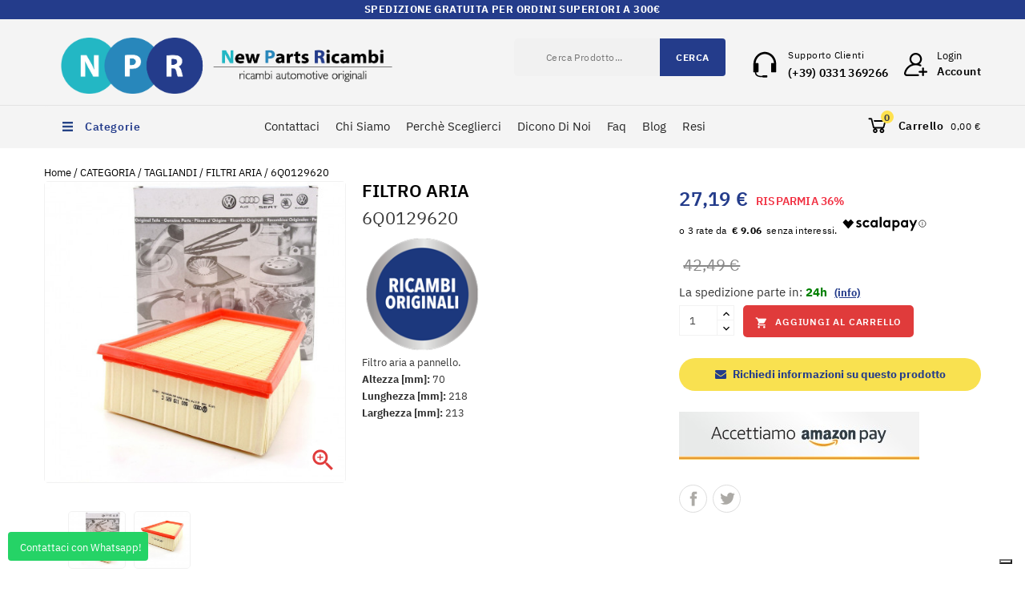

--- FILE ---
content_type: text/html; charset=utf-8
request_url: https://www.newpartsricambi.com/categoria/tagliandi/filtri-aria/VOLKSWAGEN-POLO-modello-9N-FILTRO-ARIA-ORIGINALE-6Q0129620.html
body_size: 33784
content:
<!doctype html>
<html lang="it">

  <head>
    
      
<meta charset="utf-8">


<meta http-equiv="x-ua-compatible" content="ie=edge">


<meta name = "facebook-domain-evaluation" content = "sd90mwhpwdniffctyvl0pyjbws0att" />
<meta name="facebook-domain-verification" content="sd90mwhpwdniffctyvl0pyjbws0att" />


  <link rel="canonical" href="https://www.newpartsricambi.com/categoria/tagliandi/filtri-aria/VOLKSWAGEN-POLO-modello-9N-FILTRO-ARIA-ORIGINALE-6Q0129620.html">

  <title>6Q0129620 - FILTRO ARIA</title>
  <meta name="description" content="Codice Prodotto: 6Q0129620 - Descrizione: Filtro aria">
  <meta name="keywords" content="6q0129620 - filtro aria">
        <link rel="canonical" href="https://www.newpartsricambi.com/categoria/tagliandi/filtri-aria/VOLKSWAGEN-POLO-modello-9N-FILTRO-ARIA-ORIGINALE-6Q0129620.html">
  


<meta name="viewport" content="width=device-width, initial-scale=1">



<link rel="icon" type="image/vnd.microsoft.icon" href="https://cdn-vs2.newpartsricambi.com/img/favicon.ico?1605888447">
<link rel="shortcut icon" type="image/x-icon" href="https://cdn-vs2.newpartsricambi.com/img/favicon.ico?1605888447">

<!-- Templatemela added -->





   
<link rel="preconnect" href="https://fonts.gstatic.com">
 
 
 
 <link rel="stylesheet" href="https://cdnjs.cloudflare.com/ajax/libs/tiny-slider/2.9.3/tiny-slider.css">
 	  <link    rel="stylesheet" href="/themes/PRSADD261/assets/css/fonts.min.css"  as="style"  >
   	 <link   rel="stylesheet" href="/modules/ps_checkout/views/css/payments.css?version=7.5.0.7" type="text/css" media="all" as="style"   >
   	 <link   rel="stylesheet" href="https://cdn-vs2.newpartsricambi.com/themes/PRSADD261/assets/cache/theme-171be363.css" type="text/css" media="all" as="style"   >
   


  

  <script type="text/javascript">
        var FilterProductsPro = {"CONFIGS":{"FPP_VERSION":"4.1.0","FPP_COLUMN_NAME":"#main","FPP_SEARCH_RESULTS_APAGE":false,"FPP_SHOW_TOTAL_PRODUCTS_OPTION":false,"FPP_ORDER_BY_TOTAL_PRODUCTS":false,"FPP_FILTER_SEARCH_BOX":false,"FPP_SHOW_FILTER_IN_URL":false,"FPP_SHOW_FILTER":true,"FPP_OVERRIDE_CSS":false,"FPP_OVERRIDE_JS":false,"FPP_ENABLE_DEBUG":false,"FPP_IP_DEBUG":"","FPP_SEARCHER_STICKY":true,"FPP_INFINITE_SCROLL":true,"FPP_THEME_COMPATIBILITY":false,"FPP_SHOW_TREE_FILTER_CATEGORY":false,"FPP_ENABLE_COOKIES":false,"FPP_COOKIE_TIMESTAMP":"1721404238.9342","FPP_FORCE_INDEXATION":false,"FPP_SECTIONS_REMOVE":"#home-page-tabs,#homepage-slider,#htmlcontent_top,#subcategories,#editorial_block_center,.slogan,.cat-name,.iosSlider_tb20,.advanced_banner_container,.rev_slider_wrapper,.content-top .container,.tab-content","FPP_RM":false}};
        var addtaxtototal = "0";
        var amazonpay = {"is_prestashop16":false,"merchant_id":"A2P8EFK8UROMYS","public_key_id":"AF7UMQNIAZFKTVXNMEH6YJM7","amazonCheckoutSessionId":false,"isInAmazonPayCheckout":"false","loginButtonCode":"<div class=\"amzbuttoncontainer\">\n    <h3 class=\"page-subheading\">\n        Usa il tuo account Amazon\n    <\/h3>\n    <p>\n        Con Amazon Pay e Accedi con Amazon, puoi effettuare l\u2019accesso e utilizzare i dati di spedizione e pagamento memorizzati nel tuo account Amazon per effettuare un ordine su questo negozio.\n    <\/p>\n    <div\n        id=\"AMAZONPAYLOGIN_176843176237195\"\n        class=\"amazonPayButton amazonLogin\"\n        data-placement=\"Cart\"\n        data-color=\"\"\n        data-design=\"\"\n        data-rendered=\"0\"\n>\n<\/div>\n<\/div>\n","showInCheckoutSection":"true","showInLoginSection":"true","amazonPayCheckoutSessionURL":"https:\/\/www.newpartsricambi.com\/module\/amazonpay\/createcheckoutsession","amazonPayCheckoutSetDeliveryOptionURL":"https:\/\/www.newpartsricambi.com\/module\/amazonpay\/checkout?ajax=1&action=selectDeliveryOption","amazonPayCheckoutAddressFormAction":"https:\/\/www.newpartsricambi.com\/module\/amazonpay\/checkout","amazonPayCheckoutRefreshAddressFormURL":"https:\/\/www.newpartsricambi.com\/module\/amazonpay\/checkout?ajax=1&action=addressForm","sandbox":false,"customerCurrencyCode":"EUR","estimatedOrderAmount":"0.00","ledgerCurrency":"EUR","checkoutType":"PayAndShip","checkoutLanguage":"it_IT","button_payload":"{\"webCheckoutDetails\":{\"checkoutReviewReturnUrl\":\"https:\/\/www.newpartsricambi.com\/module\/amazonpay\/initcheckout?decoupled=1\",\"checkoutResultReturnUrl\":\"https:\/\/www.newpartsricambi.com\/module\/amazonpay\/validation\"},\"platformId\":\"A1AOZCKI9MBRZA\",\"storeId\":\"amzn1.application-oa2-client.1f53b48a579d4afeae7df2dd22415fdb\",\"paymentDetails\":{\"presentmentCurrency\":\"EUR\"},\"deliverySpecifications\":{\"addressRestrictions\":{\"type\":\"Allowed\",\"restrictions\":{\"AT\":{},\"BG\":{},\"FR\":{},\"DE\":{},\"IT\":{},\"NL\":{},\"PL\":{},\"PT\":{},\"ES\":{},\"CH\":{}}}}}","button_signature":"ekDFMmvbmpC4Zg0YEspTJ695W\/FefcGWFzCc48cFLPdWeySRu90ri1dv+QEN2fYsHzUSWayFE\/nvNAQrWlSGb7DqtR31AAt2wxCM31QQKxcqjndTCvqb0MFB8TOzc9ZuJ6kvvlpDUuxfrfH0iFPLEF2cvW50e43K3bJvMraOpd4k26hHNL0yLUUTlmadlFu5LNvY3i375w5B4n\/xpoHc2GllLj9i3T2VzZEGCM014xk6M0mtY8xB9bGONlQI4GaxdR5Q\/l0isMK3yvNKvEri49+GzWNNjhU7beOY8gAfIDfeLSLr6EOVbyDwfw5aBd85DpsqluhYPCoNVEqE\/Cs2Kw==","button_payload_apb":"{\"webCheckoutDetails\":{\"checkoutResultReturnUrl\":\"https:\/\/www.newpartsricambi.com\/module\/amazonpay\/validation?apb=1\",\"checkoutMode\":\"ProcessOrder\"},\"platformId\":\"A1AOZCKI9MBRZA\",\"storeId\":\"amzn1.application-oa2-client.1f53b48a579d4afeae7df2dd22415fdb\",\"paymentDetails\":{\"presentmentCurrency\":\"EUR\",\"paymentIntent\":\"AuthorizeWithCapture\",\"chargeAmount\":{\"amount\":\"0\",\"currencyCode\":\"EUR\"}},\"scopes\":[\"name\",\"email\",\"phoneNumber\",\"billingAddress\"],\"merchantMetadata\":{\"merchantStoreName\":\"NPR NEW PARTS RICAMBI srl\",\"customInformation\":\"created by patworx, PrestaShop 1.7.8.11,4.2.3\"},\"addressDetails\":{\"name\":\" \",\"addressLine1\":null,\"addressLine2\":null,\"city\":null,\"postalCode\":null,\"countryCode\":false,\"stateOrRegion\":\"\",\"phoneNumber\":\"0000 0000\"}}","button_signature_apb":"KriRVgJSVsPvcgwI9rAhCu2FTT\/6ZLy8N4iUCz1bIIDpO9Y3XTVInOwbwueKvgm5U0gjEdRqzQ8dGsKyewZDRo2sFTp\/YsceoSgJ1ZhJYXs8KrRAT0flYKg6IyLRHsilBk3L+dPyXuFOOffzFvdRFEXHzxpqoW9LVjFITHDFbptfp9EcpTszOofdu3ABpk4wilGzlA8g\/gyUnQ69sX0chvR+89o96VWkv5u\/bwYLR0qwU2Mh5aYOj+3EpmBzQoUixZ9AnEYyvF5aUCyu9uL41cR9tWZHMyxKH8aWMOLHBVVmHMyV5TaaM6hmGMZe93SkfNZVqPHZYC7vRbCfF\/Dr3w==","login_button_payload":"{\"signInReturnUrl\":\"https:\/\/www.newpartsricambi.com\/module\/amazonpay\/processlogin\",\"storeId\":\"amzn1.application-oa2-client.1f53b48a579d4afeae7df2dd22415fdb\",\"signInScopes\":[\"name\",\"email\",\"postalCode\"]}","login_button_signature":"F1I1I5XyOXcMCCf91GGAlJ3NfDwPCJSunUSWMqPDC7k7Vvc9zLkmc076PLEMIxEQRClbyHRfIaB1ZdCoh4yUZ\/BoPeD\/P1+WDNmF\/MjFvkWFD6IXYRs7cbNsL+9wgMU5J8NMvtJlpITn2QpAIaTt0LqepZCegAIQZx5VJsj8AEYEgi2LtrEKEYNFfwEeuswpVxx4JLpfZQTPSxtv5QuUTYf9C0hk8Ir7GRpAQJP+LQ4tLxNIshoE4tGKL\/al5Df2gxFAgl2LeravN9z9F7GfGGH9OKckYOOgQq4KcPniYazGca+req84kputYq0YreeGXNcrgUaNnoWoBhUwlmYV0Q==","login_to_checkout_button_payload":"{\"signInReturnUrl\":\"https:\/\/www.newpartsricambi.com\/module\/amazonpay\/processlogin?toCheckout=1\",\"storeId\":\"amzn1.application-oa2-client.1f53b48a579d4afeae7df2dd22415fdb\",\"signInScopes\":[\"name\",\"email\",\"postalCode\"]}","login_to_checkout_button_signature":"GpLuXT9dr3gg3MhBuEORUHZKkYPT\/B0kri4Iq1WEzBFzNYWGcFe+cepFZsZeMTagnGZdUZdoOv8N3QWqgiAE0NKFW7HSB9uhW3YUj7iRXivsoYWSb\/Eq8Hkg9DSFYsm3xFGZJ3WWP4e5HZED6YyvqEgW6vi8OJiU5LTi7qaEH4TIPTrBu\/oHMrHraieb8lucCaW8Ge5ee\/8nGyMQkoYPrBsEOB+OoRcSJZcRWjfBllcKaBRQgCNVEEHjYCPTAI5N0uaBmD73bcvIPLrmkc5UUrEcKwH+k9dTnvDmEHAnvlATYa7K\/G+C0BAr5pzBWTVc3qR\/BdmhyA1ZPGybizjuZw==","legacy_address_form_action":"https:\/\/www.newpartsricambi.com\/module\/amazonpay\/setaddresslegacy?amazonCheckoutSessionId=0"};
        var blocksearch_type = "top";
        var cartdetailFeeText = "Cash on delivery fee";
        var comment_tab = "3";
        var currencySign = "\u20ac";
        var isVersionGreaterOrEqualTo177 = true;
        var lgcomments_products_default_display = "3";
        var lgcomments_products_extra_display = "10";
        var module_dir = "\/modules\/lgcomments\/";
        var mollieSubAjaxUrl = "https:\/\/www.newpartsricambi.com\/module\/mollie\/ajax";
        var prestashop = {"cart":{"products":[],"totals":{"total":{"type":"total","label":"Totale","amount":0,"value":"0,00\u00a0\u20ac"},"total_including_tax":{"type":"total","label":"Totale (tasse incl.)","amount":0,"value":"0,00\u00a0\u20ac"},"total_excluding_tax":{"type":"total","label":"Totale (tasse escl.)","amount":0,"value":"0,00\u00a0\u20ac"}},"subtotals":{"products":{"type":"products","label":"Totale parziale","amount":0,"value":"0,00\u00a0\u20ac"},"discounts":null,"shipping":{"type":"shipping","label":"Spedizione","amount":0,"value":""},"tax":null},"products_count":0,"summary_string":"0 articoli","vouchers":{"allowed":1,"added":[]},"discounts":[],"minimalPurchase":0,"minimalPurchaseRequired":""},"currency":{"id":1,"name":"Euro","iso_code":"EUR","iso_code_num":"978","sign":"\u20ac"},"customer":{"lastname":null,"firstname":null,"email":null,"birthday":null,"newsletter":null,"newsletter_date_add":null,"optin":null,"website":null,"company":null,"siret":null,"ape":null,"is_logged":false,"gender":{"type":null,"name":null},"addresses":[]},"language":{"name":"Italiano (Italian)","iso_code":"it","locale":"it-IT","language_code":"it-it","is_rtl":"0","date_format_lite":"d\/m\/Y","date_format_full":"d\/m\/Y H:i:s","id":1},"page":{"title":"","canonical":"https:\/\/www.newpartsricambi.com\/categoria\/tagliandi\/filtri-aria\/VOLKSWAGEN-POLO-modello-9N-FILTRO-ARIA-ORIGINALE-6Q0129620.html","meta":{"title":"6Q0129620 - FILTRO ARIA","description":"Codice Prodotto: 6Q0129620 - Descrizione: Filtro aria","keywords":"6q0129620 - filtro aria","robots":"index"},"page_name":"product","body_classes":{"lang-it":true,"lang-rtl":false,"country-IT":true,"currency-EUR":true,"layout-full-width":true,"page-product":true,"tax-display-enabled":true,"product-id-109":true,"product-6Q0129620":true,"product-id-category-23":true,"product-id-manufacturer-1":true,"product-id-supplier-1":true,"product-on-sale":true,"product-available-for-order":true},"admin_notifications":[]},"shop":{"name":"NPR NEW PARTS RICAMBI srl","logo":"https:\/\/cdn-vs2.newpartsricambi.com\/img\/new-parts-ricambi-logo-1599571568.jpg","stores_icon":"https:\/\/cdn-vs2.newpartsricambi.com\/img\/new-parts-ricambi-logo_stores-1496746264.gif","favicon":"https:\/\/cdn-vs2.newpartsricambi.com\/img\/favicon.ico"},"urls":{"base_url":"https:\/\/www.newpartsricambi.com\/","current_url":"https:\/\/www.newpartsricambi.com\/categoria\/tagliandi\/filtri-aria\/VOLKSWAGEN-POLO-modello-9N-FILTRO-ARIA-ORIGINALE-6Q0129620.html","shop_domain_url":"https:\/\/www.newpartsricambi.com","img_ps_url":"https:\/\/cdn-vs2.newpartsricambi.com\/img\/","img_cat_url":"https:\/\/cdn-vs1.newpartsricambi.com\/img\/c\/","img_lang_url":"https:\/\/cdn-vs2.newpartsricambi.com\/img\/l\/","img_prod_url":"https:\/\/cdn-vs2.newpartsricambi.com\/img\/p\/","img_manu_url":"https:\/\/cdn-vs2.newpartsricambi.com\/img\/m\/","img_sup_url":"https:\/\/cdn-vs1.newpartsricambi.com\/img\/su\/","img_ship_url":"https:\/\/cdn-vs2.newpartsricambi.com\/img\/s\/","img_store_url":"https:\/\/cdn-vs1.newpartsricambi.com\/img\/st\/","img_col_url":"https:\/\/cdn-vs2.newpartsricambi.com\/img\/co\/","img_url":"https:\/\/cdn-vs1.newpartsricambi.com\/themes\/PRSADD261\/assets\/img\/","css_url":"https:\/\/cdn-vs1.newpartsricambi.com\/themes\/PRSADD261\/assets\/css\/","js_url":"https:\/\/cdn-vs2.newpartsricambi.com\/themes\/PRSADD261\/assets\/js\/","pic_url":"https:\/\/cdn-vs2.newpartsricambi.com\/upload\/","pages":{"address":"https:\/\/www.newpartsricambi.com\/indirizzo","addresses":"https:\/\/www.newpartsricambi.com\/indirizzi","authentication":"https:\/\/www.newpartsricambi.com\/login","cart":"https:\/\/www.newpartsricambi.com\/carrello","category":"https:\/\/www.newpartsricambi.com\/index.php?controller=category","cms":"https:\/\/www.newpartsricambi.com\/index.php?controller=cms","contact":"https:\/\/www.newpartsricambi.com\/contattaci","discount":"https:\/\/www.newpartsricambi.com\/buoni-sconto","guest_tracking":"https:\/\/www.newpartsricambi.com\/tracciatura-ospite","history":"https:\/\/www.newpartsricambi.com\/cronologia-ordini","identity":"https:\/\/www.newpartsricambi.com\/dati-personali","index":"https:\/\/www.newpartsricambi.com\/","my_account":"https:\/\/www.newpartsricambi.com\/account","order_confirmation":"https:\/\/www.newpartsricambi.com\/conferma-ordine","order_detail":"https:\/\/www.newpartsricambi.com\/index.php?controller=order-detail","order_follow":"https:\/\/www.newpartsricambi.com\/segui-ordine","order":"https:\/\/www.newpartsricambi.com\/ordine","order_return":"https:\/\/www.newpartsricambi.com\/index.php?controller=order-return","order_slip":"https:\/\/www.newpartsricambi.com\/buono-ordine","pagenotfound":"https:\/\/www.newpartsricambi.com\/pagina-non-trovata","password":"https:\/\/www.newpartsricambi.com\/recupero-password","pdf_invoice":"https:\/\/www.newpartsricambi.com\/index.php?controller=pdf-invoice","pdf_order_return":"https:\/\/www.newpartsricambi.com\/index.php?controller=pdf-order-return","pdf_order_slip":"https:\/\/www.newpartsricambi.com\/index.php?controller=pdf-order-slip","prices_drop":"https:\/\/www.newpartsricambi.com\/offerte","product":"https:\/\/www.newpartsricambi.com\/index.php?controller=product","search":"https:\/\/www.newpartsricambi.com\/ricerca","sitemap":"https:\/\/www.newpartsricambi.com\/mappa-del-sito","stores":"https:\/\/www.newpartsricambi.com\/negozi","supplier":"https:\/\/www.newpartsricambi.com\/fornitori","register":"https:\/\/www.newpartsricambi.com\/login?create_account=1","order_login":"https:\/\/www.newpartsricambi.com\/ordine?login=1"},"alternative_langs":[],"theme_assets":"\/themes\/PRSADD261\/assets\/","actions":{"logout":"https:\/\/www.newpartsricambi.com\/?mylogout="},"no_picture_image":{"bySize":{"cart_default":{"url":"https:\/\/cdn-vs1.newpartsricambi.com\/img\/p\/it-default-cart_default.jpg","width":80,"height":85},"small_default":{"url":"https:\/\/cdn-vs1.newpartsricambi.com\/img\/p\/it-default-small_default.jpg","width":98,"height":104},"side_default":{"url":"https:\/\/cdn-vs1.newpartsricambi.com\/img\/p\/it-default-side_default.jpg","width":159,"height":170},"special_default":{"url":"https:\/\/cdn-vs2.newpartsricambi.com\/img\/p\/it-default-special_default.jpg","width":280,"height":298},"home_default":{"url":"https:\/\/cdn-vs1.newpartsricambi.com\/img\/p\/it-default-home_default.jpg","width":284,"height":302},"medium_default":{"url":"https:\/\/cdn-vs2.newpartsricambi.com\/img\/p\/it-default-medium_default.jpg","width":452,"height":481},"large_default":{"url":"https:\/\/cdn-vs2.newpartsricambi.com\/img\/p\/it-default-large_default.jpg","width":939,"height":1000}},"small":{"url":"https:\/\/cdn-vs1.newpartsricambi.com\/img\/p\/it-default-cart_default.jpg","width":80,"height":85},"medium":{"url":"https:\/\/cdn-vs2.newpartsricambi.com\/img\/p\/it-default-special_default.jpg","width":280,"height":298},"large":{"url":"https:\/\/cdn-vs2.newpartsricambi.com\/img\/p\/it-default-large_default.jpg","width":939,"height":1000},"legend":""}},"configuration":{"display_taxes_label":true,"display_prices_tax_incl":true,"is_catalog":false,"show_prices":true,"opt_in":{"partner":true},"quantity_discount":{"type":"discount","label":"Sconto unit\u00e0"},"voucher_enabled":1,"return_enabled":1},"field_required":[],"breadcrumb":{"links":[{"title":"Home","url":"https:\/\/www.newpartsricambi.com\/"},{"title":"CATEGORIA","url":"https:\/\/www.newpartsricambi.com\/categoria\/"},{"title":"TAGLIANDI","url":"https:\/\/www.newpartsricambi.com\/categoria\/tagliandi\/"},{"title":"FILTRI ARIA","url":"https:\/\/www.newpartsricambi.com\/categoria\/tagliandi\/filtri-aria\/"},{"title":"6Q0129620","url":"https:\/\/www.newpartsricambi.com\/categoria\/tagliandi\/filtri-aria\/VOLKSWAGEN-POLO-modello-9N-FILTRO-ARIA-ORIGINALE-6Q0129620.html"}],"count":5},"link":{"protocol_link":"https:\/\/","protocol_content":"https:\/\/"},"time":1768431762,"static_token":"d42b727dc743ba1bc84965dece9350fb","token":"19c6d93ddb32743176bf3b7989171c16","debug":false};
        var productrequestinfo_message_email_error = "The field email is required";
        var productrequestinfo_message_generic_error = "There was been an error";
        var productrequestinfo_message_message_error = "The field message is required";
        var productrequestinfo_message_user_error = "The field name is required";
        var productrequestinfo_module_dir = "\/modules\/productinforequests\/";
        var productrequestinfo_secure_key = "bb17ec4567d5425e06518549f7ca9493197dff46";
        var ps_checkoutApplePayUrl = "https:\/\/www.newpartsricambi.com\/module\/ps_checkout\/applepay?token=d42b727dc743ba1bc84965dece9350fb";
        var ps_checkoutAutoRenderDisabled = false;
        var ps_checkoutCancelUrl = "https:\/\/www.newpartsricambi.com\/module\/ps_checkout\/cancel?token=d42b727dc743ba1bc84965dece9350fb";
        var ps_checkoutCardBrands = ["MASTERCARD","VISA","AMEX"];
        var ps_checkoutCardFundingSourceImg = "\/modules\/ps_checkout\/views\/img\/payment-cards.png";
        var ps_checkoutCardLogos = {"AMEX":"\/modules\/ps_checkout\/views\/img\/amex.svg","CB_NATIONALE":"\/modules\/ps_checkout\/views\/img\/cb.svg","DINERS":"\/modules\/ps_checkout\/views\/img\/diners.svg","DISCOVER":"\/modules\/ps_checkout\/views\/img\/discover.svg","JCB":"\/modules\/ps_checkout\/views\/img\/jcb.svg","MAESTRO":"\/modules\/ps_checkout\/views\/img\/maestro.svg","MASTERCARD":"\/modules\/ps_checkout\/views\/img\/mastercard.svg","UNIONPAY":"\/modules\/ps_checkout\/views\/img\/unionpay.svg","VISA":"\/modules\/ps_checkout\/views\/img\/visa.svg"};
        var ps_checkoutCartProductCount = 0;
        var ps_checkoutCheckUrl = "https:\/\/www.newpartsricambi.com\/module\/ps_checkout\/check?token=d42b727dc743ba1bc84965dece9350fb";
        var ps_checkoutCheckoutTranslations = {"checkout.go.back.label":"Processo di acquisto","checkout.go.back.link.title":"Torna al pagamento","checkout.card.payment":"Pagamento con carta","checkout.page.heading":"Riepilogo dell\u2019ordine","checkout.cart.empty":"Il tuo carrello \u00e8 vuoto.","checkout.page.subheading.card":"Carta","checkout.page.subheading.paypal":"PayPal","checkout.payment.by.card":"Hai scelto di pagare con una carta.","checkout.payment.by.paypal":"Hai scelto di pagare con PayPal.","checkout.order.summary":"Ecco un riepilogo del tuo ordine:","checkout.order.amount.total":"L\u2019importo totale del tuo ordine ammonta a","checkout.order.included.tax":"(IVA inclusa)","checkout.order.confirm.label":"Confermare l\u2019ordine facendo clic su \u201cConfermo l\u2019ordine\u201d","checkout.payment.token.delete.modal.header":"Eliminare questo metodo di pagamento?","checkout.payment.token.delete.modal.content":"Il seguente metodo di pagamento sar\u00e0 eliminato dal tuo account:","checkout.payment.token.delete.modal.confirm-button":"Elimina metodo di pagamento","checkout.payment.loader.processing-request":"Attendere, stiamo elaborando la tua richiesta","checkout.payment.others.link.label":"Altri metodi di pagamento","checkout.payment.others.confirm.button.label":"Confermo l\u2019ordine","checkout.form.error.label":"Si \u00e8 verificato un errore durante il pagamento. Riprova o contatta il team di supporto.","loader-component.label.header":"Grazie per l\u2019acquisto!","loader-component.label.body":"Si prega di attendere durante l'elaborazione del tuo pagamento","loader-component.label.body.longer":"Ci stiamo impiegando pi\u00f9 del previsto. Attendere prego\u2026","payment-method-logos.title":"Pagamenti sicuri al 100%.","express-button.cart.separator":"o","express-button.checkout.express-checkout":"Acquisto rapido","ok":"Ok","cancel":"Annulla","paypal.hosted-fields.label.card-name":"Nome del titolare","paypal.hosted-fields.placeholder.card-name":"Nome del titolare","paypal.hosted-fields.label.card-number":"Numero di carta","paypal.hosted-fields.placeholder.card-number":"Numero di carta","paypal.hosted-fields.label.expiration-date":"Data di scadenza","paypal.hosted-fields.placeholder.expiration-date":"MM\/YY","paypal.hosted-fields.label.cvv":"CVC","paypal.hosted-fields.placeholder.cvv":"XXX","error.paypal-sdk":"Nessuna istanza del SDK JavaScript di PayPal","error.google-pay-sdk":"Nessuna istanza del SDK JavaScript di Google Pay","error.apple-pay-sdk":"Nessuna istanza del SDK JavaScript di Apple Pay","error.google-pay.transaction-info":"Si \u00e8 verificato un errore durante il recupero delle informazioni sulla transazione Google Pay","error.apple-pay.payment-request":"Si \u00e8 verificato un errore durante il recupero della richiesta di pagamento Apple Pay","error.paypal-sdk.contingency.cancel":"Autenticazione del titolare della carta annullata. Si prega di scegliere un altro metodo di pagamento o riprovare.","error.paypal-sdk.contingency.error":"Si \u00e8 verificato un errore durante l'autenticazione del titolare della carta. Si prega di scegliere un altro metodo di pagamento o riprovare.","error.paypal-sdk.contingency.failure":"Autenticazione del titolare della carta fallita. Si prega di scegliere un altro metodo di pagamento o riprovare.","error.paypal-sdk.contingency.unknown":"L'identit\u00e0 del titolare della carta non pu\u00f2 essere verificata. Si prega di scegliere un altro metodo di pagamento o riprovare.","APPLE_PAY_MERCHANT_SESSION_VALIDATION_ERROR":"Non possiamo elaborare il tuo pagamento Apple Pay al momento. Questo potrebbe essere dovuto a un problema di verifica della configurazione del pagamento per questo sito. Riprova pi\u00f9 tardi o scegli un altro metodo di pagamento.","APPROVE_APPLE_PAY_VALIDATION_ERROR":"Abbiamo riscontrato un problema durante l\u2019elaborazione del tuo pagamento Apple Pay. Verifica i dettagli del tuo ordine e riprova o utilizza un altro metodo di pagamento."};
        var ps_checkoutCheckoutUrl = "https:\/\/www.newpartsricambi.com\/ordine";
        var ps_checkoutConfirmUrl = "https:\/\/www.newpartsricambi.com\/conferma-ordine";
        var ps_checkoutCreateUrl = "https:\/\/www.newpartsricambi.com\/module\/ps_checkout\/create?token=d42b727dc743ba1bc84965dece9350fb";
        var ps_checkoutCustomMarks = [];
        var ps_checkoutExpressCheckoutCartEnabled = false;
        var ps_checkoutExpressCheckoutOrderEnabled = false;
        var ps_checkoutExpressCheckoutProductEnabled = false;
        var ps_checkoutExpressCheckoutSelected = false;
        var ps_checkoutExpressCheckoutUrl = "https:\/\/www.newpartsricambi.com\/module\/ps_checkout\/ExpressCheckout?token=d42b727dc743ba1bc84965dece9350fb";
        var ps_checkoutFundingSource = "paypal";
        var ps_checkoutFundingSourcesSorted = ["paypal","paylater","card","bancontact","eps","ideal","mybank","p24","blik"];
        var ps_checkoutGooglePayUrl = "https:\/\/www.newpartsricambi.com\/module\/ps_checkout\/googlepay?token=d42b727dc743ba1bc84965dece9350fb";
        var ps_checkoutHostedFieldsContingencies = "SCA_WHEN_REQUIRED";
        var ps_checkoutHostedFieldsEnabled = false;
        var ps_checkoutIconsPath = "\/modules\/ps_checkout\/views\/img\/icons\/";
        var ps_checkoutLoaderImage = "\/modules\/ps_checkout\/views\/img\/loader.svg";
        var ps_checkoutPartnerAttributionId = "PrestaShop_Cart_PSXO_PSDownload";
        var ps_checkoutPayLaterCartPageButtonEnabled = false;
        var ps_checkoutPayLaterCategoryPageBannerEnabled = false;
        var ps_checkoutPayLaterHomePageBannerEnabled = false;
        var ps_checkoutPayLaterOrderPageBannerEnabled = false;
        var ps_checkoutPayLaterOrderPageButtonEnabled = false;
        var ps_checkoutPayLaterOrderPageMessageEnabled = false;
        var ps_checkoutPayLaterProductPageBannerEnabled = false;
        var ps_checkoutPayLaterProductPageButtonEnabled = false;
        var ps_checkoutPayLaterProductPageMessageEnabled = false;
        var ps_checkoutPayPalButtonConfiguration = {"shape":"pill","label":"pay","color":"gold"};
        var ps_checkoutPayPalEnvironment = "LIVE";
        var ps_checkoutPayPalOrderId = "";
        var ps_checkoutPayPalSdkConfig = {"clientId":"AXjYFXWyb4xJCErTUDiFkzL0Ulnn-bMm4fal4G-1nQXQ1ZQxp06fOuE7naKUXGkq2TZpYSiI9xXbs4eo","merchantId":"2VKSYDU254PW8","currency":"EUR","intent":"capture","commit":"false","vault":"false","integrationDate":"2024-04-01","dataPartnerAttributionId":"PrestaShop_Cart_PSXO_PSDownload","dataCspNonce":"","dataEnable3ds":"true","disableFunding":"giropay","enableFunding":"mybank,paylater","components":"marks,funding-eligibility"};
        var ps_checkoutPayWithTranslations = {"paypal":"Paga con un conto PayPal","paylater":"Paga a rate con PayPal Pay Later","card":"Paga tramite carta - Pagamenti sicuri al 100%.","bancontact":"Paga tramite Bancontact","eps":"Paga tramite EPS","ideal":"Paga tramite iDEAL","mybank":"Paga tramite MyBank","p24":"Paga tramite Przelewy24","blik":"Paga tramite BLIK"};
        var ps_checkoutPaymentMethodLogosTitleImg = "\/modules\/ps_checkout\/views\/img\/icons\/lock_checkout.svg";
        var ps_checkoutPaymentUrl = "https:\/\/www.newpartsricambi.com\/module\/ps_checkout\/payment?token=d42b727dc743ba1bc84965dece9350fb";
        var ps_checkoutRenderPaymentMethodLogos = true;
        var ps_checkoutValidateUrl = "https:\/\/www.newpartsricambi.com\/module\/ps_checkout\/validate?token=d42b727dc743ba1bc84965dece9350fb";
        var ps_checkoutVaultUrl = "https:\/\/www.newpartsricambi.com\/module\/ps_checkout\/vault?token=d42b727dc743ba1bc84965dece9350fb";
        var ps_checkoutVersion = "7.5.0.7";
        var review_controller_link = "https:\/\/www.newpartsricambi.com\/module\/lgcomments\/reviews?action=sendReview&ajax=1";
        var review_controller_name = "index.php?controller=module-lgcomments-reviews";
        var search_url = "https:\/\/www.newpartsricambi.com\/ricerca";
        var send_successfull_msg = "La recensione \u00e8 stata inviata correttamente.";
        var sliderblocks = 4;
        var ssa_autocomplete_url = "https:\/\/www.newpartsricambi.com\/module\/savvysearch\/autocomplete";
        var ssa_currency_blank = 1;
        var ssa_currency_format = null;
        var ssa_currency_sign = "\u20ac";
        var ssa_minchars = 3;
        var star_color = "yellow";
        var star_style = "plain";
      </script>



  <script type='text/javascript' src='https://cs.iubenda.com/autoblocking/1210475.js' charset='UTF-8' async></script>
<script type="text/javascript">
var _iub = _iub || [];
_iub.csConfiguration = {"invalidateConsentWithoutLog":true,"enableTcf":true,"whitelabel":false,"lang":"it","siteId":1210475,"cookiePolicyId":64459973, "banner":{ "acceptButtonDisplay":true,"customizeButtonDisplay":true,"position":"float-top-center","explicitWithdrawal":true }};
</script>

<script type="text/javascript" src="//cdn.iubenda.com/cs/tcf/stub-v2.js"></script>
<script type="text/javascript" src="//cdn.iubenda.com/cs/tcf/safe-tcf-v2.js"></script>
<script type="text/javascript" src="//cdn.iubenda.com/cs/iubenda_cs.js" charset="UTF-8" async></script>
			<script type='text/javascript'>
				var iCallback = function(){};

				if('callback' in _iub.csConfiguration) {
					if('onConsentGiven' in _iub.csConfiguration.callback) iCallback = _iub.csConfiguration.callback.onConsentGiven;

					_iub.csConfiguration.callback.onConsentGiven = function() {
						iCallback();

						jQuery('noscript._no_script_iub').each(function (a, b) { var el = jQuery(b); el.after(el.html()); });
					};
				};
			</script>        <a onclick="ga('send', 'event', 'Whatsapp', 'Click');" class="whatsappchat-anchor" target="_blank" href="https://web.whatsapp.com/send?l=it&amp;phone=393920816933">        <div class="whatsapp whatsapp_1 whatsapp-badge left"
            >
            <span style="background-color: #25d366">
                <i class="icon-whatsapp icon-lg" ></i>
                Contattaci con Whatsapp!            </span>
        </div>
    </a>    <style>.ssa-menu {border-color: #d6d4d4;}.ssa-menu .ssa-autocomplete-header, .ssa-menu .ssa-notfound {background-color: #c8c8c8;color: #ffffff;}.ssa-menu .ssa-autocomplete-groupcat, .ssa-menu .ssa-autocomplete-groupcat a {background-color: #e9e9e9;color: #555454;}.ssa-menu .ssa-autocomplete-total {background-color: #e9e9e9;}.ssa-menu .ssa-total-found span {background-color: #484848;color: #ffffff;}.ssa-menu .ssa-total-found a:hover span, .ssa-menu .ssa-total-found a:focus span, .ssa-menu .ssa-total-found a:active span {background-color: #3b3b3b;color: #ffffff;}.ssa-menu .ui-menu-item {background-color: #f6f6f6;}.ssa-menu .ui-state-hover, .ssa-menu .ui-widget-content .ui-state-hover,.ssa-menu .ui-widget-header .ui-state-hover, .ssa-menu .ui-state-focus,.ssa-menu .ui-widget-content .ui-state-focus, .ssa-menu .ui-widget-header .ui-state-focus,.ssa-menu .ui-menu-item:hover, .ssa-menu .ui-menu-item:active, .ssa-menu .ui-menu-item.ssa-active-item {background-color: #fdfdfd;}.ssa-menu .ui-menu-item a, .ssa-menu .ui-menu-item a.ui-state-focus, .ssa-menu .ui-menu-item a.ui-state-active {color: #515151;}.ssa-menu .ui-menu-item a:hover, .ssa-menu .ui-menu-item a:active, .ssa-menu .ui-menu-item a.ui-state-focus:hover, .ssa-menu .ui-menu-item a.ui-state-focus:active,.ssa-menu .ui-menu-item a.ui-state-active:hover, .ssa-menu .ui-menu-item a.ui-state-active:active {color: #515151;}.ssa-autocomplete-product {color: #777777;}.ssa-content .ssa-name {color: #515151;}.ssa-menu .ui-menu-item .ssa-content .ssa-product-categories a {color: #777777;}.ssa-menu .ui-menu-item .ssa-content .ssa-product-categories a:hover, .ssa-menu .ui-menu-item .ssa-content .ssa-product-categories a:active {color: #515151;}.ssa-menu .ui-menu-item .ssa-content .ssa-new-price {color: #333333;}.ssa-menu .ui-menu-item .ssa-content .ssa-old-price {color: #a9a9a9;}.ssa-menu .ui-menu-item .ssa-content .ssa-reduce-percent-price {color: #ffffff;background-color: #f32f39;}.ssa-menu .ui-menu-item .ssa-content .ssa-add-cart {color: #333333;background-color: #d6d4d4;}.ssa-menu .ui-menu-item .ssa-content .ssa-add-cart:hover, .ssa-menu .ui-menu-item .ssa-content .ssa-add-cart:active {color: #515151;background-color: #d6d4d4;}</style><script type="text/javascript">var ssa_autocomplete_template ="<# var prop = item['prop'] || {}; #><# if (item.bid==='word') { #><# if (item.type==='header') { #><#= item.label #><# if ('total' in prop) { #><span> (<#= prop.total #>)<\/span><# } #><# } #><# if (item.type==='item') { #><a class='ssa-item-highlight' <# if (item.link) { #>href=\"<#= item.link #>\"<# } #>><#= item.label #><\/a><# } #><# if (item.type==='total') { #><# if ('total' in prop) { #><div class='ssa-total-found'><# if (item.link) { #><a href=\"<#= item.link #>\"><# } #><span><#= item.label #> <#= prop.total #><\/span><# if (item.link) { #><\/a><# } #><\/div><# } #><# } #><# } #><# if (item.bid==='cms') { #><# if (item.type==='header') { #><#= item.label #><# if ('total' in prop) { #><span> (<#= prop.total #>)<\/span><# } #><# } #><# if (item.type==='item') { #><a class='ssa-item-highlight' <# if (item.link) { #>href=\"<#= item.link #>\"<# } #>><#= item.label #><\/a><# } #><# if (item.type==='total') { #><# if ('total' in prop) { #><div class='ssa-total-found'><# if (item.link) { #><a href=\"<#= item.link #>\"><# } #><span><#= item.label #> <#= prop.total #><\/span><# if (item.link) { #><\/a><# } #><\/div><# } #><# } #><# } #><#  if (item.bid==='namemf') { #><# if (item.type==='header') { #><#= item.label #><# if ('total' in prop) { #><span> (<#= prop.total #>)<\/span><# } #><# } #><# if (item.type==='item') { #><a class='ssa-item-highlight' <# if (item.link) { #>href=\"<#= item.link #>\"<# } #> ><#= item.label #><\/a><# if (prop.label_nmf)  { #><# if (prop.link_nmf)  { #><a href=\"<#= prop.link_nmf #>\"> (<#= prop.label_nmf #>)<\/a><# } else { #><span > (<#= prop.label_nmf #>)<\/span><# } #><# } #><# } #><# if (item.type==='total') { #><# if ('total' in prop) { #><div class='ssa-total-found'><# if (item.link) { #><a href=\"<#= item.link #>\"><# } #><span><#= item.label #> <#= prop.total #><\/span><# if (item.link) { #><\/a><# } #><\/div><# } #><# } #><# } #><#  if (item.bid==='mfr') { #><# if (item.type==='header') { #><#= item.label #><# if ('total' in prop) { #><span> (<#= prop.total #>)<\/span><# } #><# } #><# if (item.type==='item') { #><a class='ssa-item-highlight' <# if (item.link) { #>href=\"<#= item.link #>\"<# } #> ><#= item.label #> <# if (item.prod_qty)  { #> (<#= item.prod_qty #>) <# } #><\/a><# if (prop.label_mfr)  { #><# if (prop.link_mfr)  { #><a href=\"<#= prop.link_mfr #>\"> (<#= prop.label_mfr #>)<\/a><# } else { #><span > (<#= prop.label_mfr #>)<\/span><# } #><# } #><# } #><# if (item.type==='total') { #><# if ('total' in prop) { #><div class='ssa-total-found'><# if (item.link) { #><a href=\"<#= item.link #>\"><# } #><span><#= item.label #> <#= prop.total #><\/span><# if (item.link) { #><\/a><# } #><\/div><# } #><# } #><# } #><#  if (item.bid==='namecat') { #><# if (item.type==='header') { #><#= item.label #><# if ('total' in prop) { #><span> (<#= prop.total #>)<\/span><# } #><# } #><# if (item.type==='item') { #><a class='ssa-item-highlight' <# if (item.link) { #>href=\"<#= item.link #>\"<# } #> ><#= item.label #><\/a><# if (prop.label_mcat)  { #><# if (prop.link_mcat)  { #><a href=\"<#= prop.link_mcat #>\"> (<#= prop.label_mcat #>)<\/a><# } else { #><span > (<#= prop.label_mcat #>)<\/span><# } #><# } #><# } #><# if (item.type==='total') { #><# if ('total' in prop) { #><div class='ssa-total-found'><# if (item.link) { #><a href=\"<#= item.link #>\"><# } #><span><#= item.label #> <#= prop.total #><\/span><# if (item.link) { #><\/a><# } #><\/div><# } #><# } #><# } #><#  if (item.bid==='cat') { #><# if (item.type==='header') { #><#= item.label #><# if ('total' in prop) { #><span> (<#= prop.total #>)<\/span><# } #><# } #><# if (item.type==='item') { #><a class='ssa-item-highlight' <# if (item.link) { #>href=\"<#= item.link #>\"<# } #> ><#= item.label #><\/a><# if (prop.label_mcat)  { #><# if (prop.link_mcat)  { #><a href=\"<#= prop.link_mcat #>\"> (<#= prop.label_mcat #>)<\/a><# } else { #><span > (<#= prop.label_mcat #>)<\/span><# } #><# } #><# } #><# if (item.type==='total') { #><# if ('total' in prop) { #><div class='ssa-total-found'><# if (item.link) { #><a href=\"<#= item.link #>\"><# } #><span><#= item.label #> <#= prop.total #><\/span><# if (item.link) { #><\/a><# } #><\/div><# } #><# } #><# } #><# if (item.bid==='prodsimp') { #><# if (item.type==='header') { #><#= item.label #><# if ('total' in prop) { #><span> (<#= prop.total #>)<\/span><# } #><# } #><# if (item.type==='item') { #><a class='ssa-item-highlight' <# if (item.link) { #>href=\"<#= item.link #>\"<# } #> ><#= item.label #><\/a><# if (prop.label_cat)  { #><# if (prop.link_cat)  { #><a href=\"<#= prop.link_cat #>\"> (<#= prop.label_cat #>)<\/a><# } else { #><span> (<#= prop.label_cat #>)<\/span><# } #><# } #><# } #><# if (item.type==='total') { #><# if ('total' in prop) { #><div class='ssa-total-found'><# if (item.link) { #><a href=\"<#= item.link #>\"><# } #><span><#= item.label #> <#= prop.total #><\/span><# if (item.link) { #><\/a><# } #><\/div><# } #><# } #><# } #><# if (item.bid==='prod') { #><# if (item.type==='groupcat') { #><a class='ssa-item-highlight' <# if (item.link) { #>href=\"<#= item.link #>\"<# } #> ><#= item.label #><# if (prop.label_mcat) { #><span class='ssa-item-button' <# if (prop.link_mcat) { #>data-link=\"<#= prop.link_mcat #>\"<# } #>> (<#= prop.label_mcat #>)<\/span><# } #><\/a><# } #><# if (item.type==='header') { #><#= item.label #><# if ('total' in prop) { #><span> (<#= prop.total #>)<\/span><# } #><# } #><# if (item.type==='item') { #><# if (item.link) { #><a class='ssa-autocomplete-product-link' href=\"<#= item.link #>\"><\/a><div class='ssa-autocomplete-product' href=\"<#= item.link #>\"><div class='ssa-table'><div class='ssa-table-row'><# if (prop.image_link) { #><div class='ssa-image ssa-table-cell'><div><img src=\"<#= prop.image_link #>\" \/><\/div><\/div><# } #><div class='ssa-content ssa-table-cell'><# if ('rating' in prop) { #><div class='ssa-rating clearfix'><# for (var i=0; i<5; i++) { #><# if (prop.rating <= i) { #><div class='star'><\/div><# } else { #><div class='star star_on'><\/div><# } #><# } #><\/div><# } #><# if (prop.title) { #><div class='ssa-name'><#= prop.title #><\/div><# } #><# if (prop.label_cat) { #><div class='ssa-product-categories'><a <# if (prop.link_cat) { #>href=\"<#= prop.link_cat #>\"<# } #> ><#= prop.label_cat #><\/a><# if (prop.label_mcat)  { #><# if (prop.link_mcat)  { #><a href=\"<#= prop.link_mcat #>\"> (<#= prop.label_mcat #>)<\/a><# } else { #><span > (<#= prop.label_mcat #>)<\/span><# } #><# } #><\/div><# } #><#  if (prop.desc) { #><div class='ssa-description'><#= prop.desc #><\/div><# } #><#  if ( window.ssa_has_addcart && !prop.hide_add_cart ) { #><#  if ( prop.cart_qty ) { #><div class='ssa-add-cart ssa-item-button' title=\"Add to cart\" data-id_product=\"<#= prop.id_product #>\" data-minimal_quantity=\"<#= prop.cart_min_qty #>\"><i class='icon-shopping-cart'><\/i><i class='material-icons shopping-cart'>shopping_cart<\/i><\/div><# } else { #><div class='ssa-cart-out-of-stock unvisible'><span>Out of stock<\/span><\/div><# } #><# } #><#  if (prop.price) { #><#  var new_price = prop.price;var old_price = prop.old_price || new_price;var reduction = parseInt(prop.reduction, 10) || 0;var has_reduction=(reduction > 0 && new_price < old_price );var formatted_reduction = !has_reduction ? '' : reduction +'%';#><div class='ssa-price-block'><div class='ssa-new-price'><#= new_price #><\/div><#  if (has_reduction) { #><div class='ssa-old-price'><#= old_price #><\/div><div class='ssa-reduce-percent-price'><#= formatted_reduction #><\/div><# } #><\/div><# } #><div class='ssa-qty-block'><#  if ( 'qty' in prop ) { #><div class='ssa-qty'>Qty: <#= prop.qty #><\/div><# } #><#  if ( 'min_qty' in prop ) { #><div class='ssa-min-qty'>Min qty: <#= prop.min_qty #><\/div><# } #><\/div><\/div><\/div><\/div><\/div><# } #><# } #><# if (item.type==='total') { #><# if ('total' in prop) { #><div class='ssa-total-found'><# if (item.link) { #><a href=\"<#= item.link #>\"><# } #><span><#= item.label #> <#= prop.total #><\/span><# if (item.link) { #><\/a><# } #><\/div><# } #><# } #><# } #><# if (item.bid === 'notfound') { #><# if (item.type==='item') { #><# if (item.link) { #><div class='ssa-notfound'><a href=\"<#= item.link #>\"><span><#= item.label #><\/span><\/a><\/div><# } else { #><a><span><#= item.label #><\/span><\/a><# } #><# } #><# } #>";</script><!-- Facebook Shop Pro - /PS header --><script type="text/javascript">
    
        var hi_adb_front_controller_url = 'https://www.newpartsricambi.com/module/hiaddtocartbutton/ajax';
    
</script><!-- related products -->
<script type="text/javascript">
var unselectedmessage = "Please select any Related Product";
var ps_version = parseInt("1");
var currency_sign = "€";
var baseUri = "http://www.newpartsricambi.com/";
var static_token = "d42b727dc743ba1bc84965dece9350fb";
var current_page = "product";
var cart_link = "https://www.newpartsricambi.com/carrello";
var script_path = "/modules/relatedproducts/views/js/related_products.js";
var rp_view = "grid";
</script>
<script async src="https://www.googletagmanager.com/gtag/js?id=G-PYLSMNM8FD"></script>
<script>
  window.dataLayer = window.dataLayer || [];
  function gtag(){dataLayer.push(arguments);}
  gtag('js', new Date());
  gtag(
    'config',
    'G-PYLSMNM8FD',
    {
      'debug_mode':false
                      }
  );
</script>

<script src="https://cdn.brevo.com/js/sdk-loader.js" async></script>
<script>
    window.Brevo = window.Brevo || [];
    Brevo.push([
        "init",
        {
            client_key: "pa7fk5961cwynqkyirwx6u34",
            email_id: "",
        },
    ]);
</script>







	
	 
	
    
  <meta property="og:type" content="product">
  <meta property="og:url" content="https://www.newpartsricambi.com/categoria/tagliandi/filtri-aria/VOLKSWAGEN-POLO-modello-9N-FILTRO-ARIA-ORIGINALE-6Q0129620.html">
  <meta property="og:title" content="6Q0129620 - FILTRO ARIA">
  <meta property="og:site_name" content="NPR NEW PARTS RICAMBI srl">
  <meta property="og:description" content="Codice Prodotto: 6Q0129620 - Descrizione: Filtro aria">
  <meta property="og:image" content="https://cdn-vs2.newpartsricambi.com/44304-large_default/VOLKSWAGEN-POLO-modello-9N-FILTRO-ARIA-ORIGINALE-6Q0129620.jpg">
    <meta property="product:pretax_price:amount" content="22.289613">
  <meta property="product:pretax_price:currency" content="EUR">
  <meta property="product:price:amount" content="27.19">
  <meta property="product:price:currency" content="EUR">
      <meta property="product:weight:value" content="0.400000">
  <meta property="product:weight:units" content="kg">
  
  </head>

  <body id="product" class="lang-it country-it currency-eur layout-full-width page-product tax-display-enabled product-id-109 product-6q0129620 product-id-category-23 product-id-manufacturer-1 product-id-supplier-1 product-on-sale product-available-for-order">

	  	<div id="header-strip" style="     width: 100%;    z-index: 200000;">
		<div class="promo-bar font-que" style="line-height:16px; text-transform: uppercase;background: rgb(36,60,139);text-align: center;padding: 4px;font-size: 13px;">
				<div class="content banner_slider" style="display:none;">
                                    <ul>
                                        <li><a class="link_a_slider" href="javascript:void(0);" style="" >Spedizione gratuita per ordini superiori a 300&euro;</a></li>
										<li><a class="link_a_slider" href="javascript:void(0);" style="" >Spedizione rapida per tutti i ricambi in pronta consegna</a></li>                                        
										<li><a class="link_a_slider" href="javascript:void(0);" style="" >Reso facile fino a 14 giorni dalla consegna</a></li>                                        
                                    </ul>
					
					
				</div>
                                  <style>
						#header-strip .promo-bar .content span.terms:after {
							color: #ffffff;
						}
					</style>
			</div>
			
		</div>
	  
    
    
    

    <main id="page">
      
              

      <header id="header">
        
          

  <div class="header-banner">
    
  </div>




<nav class="header-nav">
	
        
		<div class="hidden-md-down">
			<div class="container">
			<div class="left-nav">
				<div id="tmcms1block">
  <div class="cms1"><a href="#"> <span class="header-call cmstext">call us:(+0)122 3454 890</span> </a> <a href="#"> <span class="header-email cmstext">sales@yourcompany.com</span> </a></div>
</div>

			</div>
			
			<div class="right-nav">
				
<div id="tmcms3_block">
		<div class="navcmslink">
<ul id="navcmslink">
<li><a href="/contattaci">Supporto</a></li>
<li><a href="#">Tracking</a></li>
</ul>
</div>
</div>
<!-- Module Presta Blog -->
<div id="_prestablog_index">
	<div>
		<a title="Blog" href="https://www.newpartsricambi.com/blog">
			Blog
		</a>
	</div>
</div>
<!-- /Module Presta Blog -->

			</div>
		</div>
		</div>
		
			<div class="hidden-lg-up text-xs-center mobile">
				<div class="container">
					<div class="top-logo" id="_mobile_logo">
												<a href="https://www.newpartsricambi.com/">
	                  		<img class="logo img-responsive" src="https://cdn-vs2.newpartsricambi.com/img/new-parts-ricambi-logo-1599571568.jpg" alt="NPR NEW PARTS RICAMBI srl">
	                	</a>
            							</div>
				
  	</div>
			
  		<div class="innerhead">
  			<div class="container">
				<div class="text-xs-left mobile hidden-lg-up mobile-menu">
				  	<div class="container menu-container">
					    <div class="menu-icon">
					     	<div class="cat-title"> 
					     		<i class="material-icons menu-open">&#xE5D2;</i>
					    	</div>
					  	</div>
					</div>
	  			</div>
				<div class="pull-xs-right" id="_mobile_cart"></div>
				<div class="pull-xs-right" id="_mobile_user_info"></div>
				<div class="clearfix"></div>
			</div>
		</div>
		</div>
        <div>
	
</nav>



	<div class="header-top">
		<div class="container header_sub">
		
					<div class="header_logo hidden-md-down" id="_desktop_logo">
											<a href="https://www.newpartsricambi.com/">
	                  		<img class="logo img-responsive" src="https://cdn-vs2.newpartsricambi.com/img/new-parts-ricambi-logo-1599571568.jpg" alt="NPR NEW PARTS RICAMBI srl">
	                	</a>
            							</div>

						

			<div id="_desktop_user_info">
	<div class="tm_userinfotitle">
    <div class="user_signin">Login</div>
    <div class="user_account">Account</div>
 
  </div>
   
  <ul class="user-info">
          <a
        href="https://www.newpartsricambi.com/account"
        title="Accedi al tuo account cliente"
        rel="nofollow"
      >
        <i class="material-icons">&#xE7FF;</i>
        <span class="hidden-md-down">Login</span>
      </a>
       
  </div><div id="tmnav1cmsblock">
	<div class="container">
  <div class="nav1cmsblock"><a href="/contattaci"> <span class="contact_outerimg"></span> <span class="contact_innerdes"> <span class="desc_contact">Supporto Clienti</span> <span class="contact_number">(+39) 0331 369266</span> <span> </span> </span> </a></div>
</div>
</div>
<!-- Block search module TOP -->

<div id="search_widget" class="col-lg-4 col-md-5 col-sm-12 search-widget" data-search-controller-url="//www.newpartsricambi.com/ricerca">
		<span class="search_button"></span>
	<div class="searchtoggle">

<form method="get" action="//www.newpartsricambi.com/ricerca">
		<input type="hidden" name="controller" value="search">
		<input type="text" name="s" value="" placeholder="Cerca Prodotto..." aria-label="Cerca">
		<button type="submit">
			<div class="submit-text">Cerca</div>
			<!--<i class="material-icons search">&#xE8B6;</i>-->
		</button>
	</form>
</div>

</div>

<!-- /Block search module TOP -->
 
<!-- Module Presta Blog -->

<div id="prestablog_displayslider">


</div>

<!-- Module Presta Blog -->

	
				<div id="mobile_top_menu_wrapper" class="row hidden-lg-up">
			      <div class="mobile-menu-inner">
			        <div class="menu-icon">
			       <div class="cat-title title2">   <i class="material-icons menu-close">&#xE5CD;</i>    </div>
			        </div>
				<div class="js-top-menu mobile" id="_mobile_top_menu"></div>
						<div id="_mobile_currency_selector"></div>
						<div id="_mobile_language_selector"></div>
						<div id="_mobile_contact_link"></div>
					</div>
				</div>
			</div>
	
		     	</div>
</div>
<div class="headernavfull">
	<div class="container">
  <div id="tm_vertical_menu_top" class="tmvm-contener clearfix col-lg-12">
<div class="block-title">
		<i class="fa fa-angle-down menu-open" aria-hidden="true"></i>
		<div class="menu-title">Categorie</div>
		
		
		</div>





<div class="menu vertical-menu js-top-menu position-static hidden-sm-down"  id="_desktop_top_menu">
    
  <ul class="tm_sf-menu top-menu" id="top-menu" data-depth="0"><li class="category " id="tmcategory-5"><a href="https://www.newpartsricambi.com/categoria/tagliandi/" class="dropdown-item" data-depth="0" ><span class="pull-xs-right  hidden-sm-down"><i class="material-icons left">&#xE315;</i><i class="material-icons right">&#xE314;</i></span><span class="pull-xs-right hidden-lg-up"><span data-target="#top_sub_menu_89725" data-toggle="collapse" class="navbar-toggler collapse-icons"><i class="material-icons add">&#xE313;</i><i class="material-icons remove">&#xE316;</i></span></span>TAGLIANDI</a><div  class="popover sub-menu js-sub-menu collapse" id="top_sub_menu_89725">
  <ul class="tm_sf-menu top-menu"  data-depth="1"><li class="category " id="tmcategory-21"><a href="https://www.newpartsricambi.com/categoria/tagliandi/kit-tagliando/" class="dropdown-item dropdown-submenu" data-depth="1" >KIT TAGLIANDO</a></li><li class="category " id="tmcategory-22"><a href="https://www.newpartsricambi.com/categoria/tagliandi/filtri-olio/" class="dropdown-item dropdown-submenu" data-depth="1" >FILTRI OLIO</a></li><li class="category " id="tmcategory-23"><a href="https://www.newpartsricambi.com/categoria/tagliandi/filtri-aria/" class="dropdown-item dropdown-submenu" data-depth="1" >FILTRI ARIA</a></li><li class="category " id="tmcategory-24"><a href="https://www.newpartsricambi.com/categoria/tagliandi/filtri-carburante/" class="dropdown-item dropdown-submenu" data-depth="1" >FILTRI CARBURANTE</a></li><li class="category " id="tmcategory-25"><a href="https://www.newpartsricambi.com/categoria/tagliandi/filtri-antipolline/" class="dropdown-item dropdown-submenu" data-depth="1" >FILTRI ANTIPOLLINE</a></li><li class="category " id="tmcategory-26"><a href="https://www.newpartsricambi.com/categoria/tagliandi/candele/" class="dropdown-item dropdown-submenu" data-depth="1" >CANDELE</a></li><li class="category " id="tmcategory-27"><a href="https://www.newpartsricambi.com/categoria/tagliandi/candelette-diesel/" class="dropdown-item dropdown-submenu" data-depth="1" >CANDELETTE DIESEL</a></li></ul><div class="menu-images-container"></div></div></li><li class="category " id="tmcategory-10"><a href="https://www.newpartsricambi.com/categoria/olio-liquidi-additivi/" class="dropdown-item" data-depth="0" ><span class="pull-xs-right  hidden-sm-down"><i class="material-icons left">&#xE315;</i><i class="material-icons right">&#xE314;</i></span><span class="pull-xs-right hidden-lg-up"><span data-target="#top_sub_menu_82955" data-toggle="collapse" class="navbar-toggler collapse-icons"><i class="material-icons add">&#xE313;</i><i class="material-icons remove">&#xE316;</i></span></span>OLIO - LIQUIDI - ADDITIVI</a><div  class="popover sub-menu js-sub-menu collapse" id="top_sub_menu_82955">
  <ul class="tm_sf-menu top-menu"  data-depth="1"><li class="category " id="tmcategory-42"><a href="https://www.newpartsricambi.com/categoria/olio-liquidi-additivi/olio-per-la-tua-auto/" class="dropdown-item dropdown-submenu" data-depth="1" >OLIO PER LA TUA AUTO</a></li><li class="category " id="tmcategory-43"><a href="https://www.newpartsricambi.com/categoria/olio-liquidi-additivi/additivi-per-auto-volkswagen-audi-seat-skoda/" class="dropdown-item dropdown-submenu" data-depth="1" >ADDITIVI PER AUTO VOLKSWAGEN AUDI SEAT SKODA</a></li></ul><div class="menu-images-container"></div></div></li><li class="category " id="tmcategory-6"><a href="https://www.newpartsricambi.com/categoria/distribuzioni/" class="dropdown-item" data-depth="0" ><span class="pull-xs-right  hidden-sm-down"><i class="material-icons left">&#xE315;</i><i class="material-icons right">&#xE314;</i></span><span class="pull-xs-right hidden-lg-up"><span data-target="#top_sub_menu_60949" data-toggle="collapse" class="navbar-toggler collapse-icons"><i class="material-icons add">&#xE313;</i><i class="material-icons remove">&#xE316;</i></span></span>DISTRIBUZIONI</a><div  class="popover sub-menu js-sub-menu collapse" id="top_sub_menu_60949">
  <ul class="tm_sf-menu top-menu"  data-depth="1"><li class="category " id="tmcategory-28"><a href="https://www.newpartsricambi.com/categoria/distribuzioni/kit-distribuzione/" class="dropdown-item dropdown-submenu" data-depth="1" >KIT DISTRIBUZIONE</a></li><li class="category " id="tmcategory-29"><a href="https://www.newpartsricambi.com/categoria/distribuzioni/pompe-acqua/" class="dropdown-item dropdown-submenu" data-depth="1" >POMPE ACQUA</a></li><li class="category " id="tmcategory-30"><a href="https://www.newpartsricambi.com/categoria/distribuzioni/cinghie-esterne/" class="dropdown-item dropdown-submenu" data-depth="1" >CINGHIE ESTERNE</a></li><li class="category " id="tmcategory-31"><a href="https://www.newpartsricambi.com/categoria/distribuzioni/tenditori/" class="dropdown-item dropdown-submenu" data-depth="1" >TENDITORI</a></li></ul><div class="menu-images-container"></div></div></li><li class="category " id="tmcategory-7"><a href="https://www.newpartsricambi.com/categoria/freni/" class="dropdown-item" data-depth="0" ><span class="pull-xs-right  hidden-sm-down"><i class="material-icons left">&#xE315;</i><i class="material-icons right">&#xE314;</i></span><span class="pull-xs-right hidden-lg-up"><span data-target="#top_sub_menu_62182" data-toggle="collapse" class="navbar-toggler collapse-icons"><i class="material-icons add">&#xE313;</i><i class="material-icons remove">&#xE316;</i></span></span>FRENI</a><div  class="popover sub-menu js-sub-menu collapse" id="top_sub_menu_62182">
  <ul class="tm_sf-menu top-menu"  data-depth="1"><li class="category " id="tmcategory-32"><a href="https://www.newpartsricambi.com/categoria/freni/kit-freni/" class="dropdown-item dropdown-submenu" data-depth="1" >KIT FRENI</a></li><li class="category " id="tmcategory-33"><a href="https://www.newpartsricambi.com/categoria/freni/serie-pastiglie/" class="dropdown-item dropdown-submenu" data-depth="1" >SERIE PASTIGLIE</a></li><li class="category " id="tmcategory-34"><a href="https://www.newpartsricambi.com/categoria/freni/dischi-freno/" class="dropdown-item dropdown-submenu" data-depth="1" >DISCHI FRENO</a></li><li class="category " id="tmcategory-35"><a href="https://www.newpartsricambi.com/categoria/freni/pinze-freno/" class="dropdown-item dropdown-submenu" data-depth="1" >PINZE FRENO</a></li><li class="category " id="tmcategory-36"><a href="https://www.newpartsricambi.com/categoria/freni/servofreno/" class="dropdown-item dropdown-submenu" data-depth="1" >SERVOFRENO</a></li></ul><div class="menu-images-container"></div></div></li><li class="category " id="tmcategory-8"><a href="https://www.newpartsricambi.com/categoria/frizione/" class="dropdown-item" data-depth="0" ><span class="pull-xs-right  hidden-sm-down"><i class="material-icons left">&#xE315;</i><i class="material-icons right">&#xE314;</i></span><span class="pull-xs-right hidden-lg-up"><span data-target="#top_sub_menu_64819" data-toggle="collapse" class="navbar-toggler collapse-icons"><i class="material-icons add">&#xE313;</i><i class="material-icons remove">&#xE316;</i></span></span>FRIZIONE</a><div  class="popover sub-menu js-sub-menu collapse" id="top_sub_menu_64819">
  <ul class="tm_sf-menu top-menu"  data-depth="1"><li class="category " id="tmcategory-37"><a href="https://www.newpartsricambi.com/categoria/frizione/kit-frizione-con-volano/" class="dropdown-item dropdown-submenu" data-depth="1" >KIT FRIZIONE CON VOLANO</a></li><li class="category " id="tmcategory-38"><a href="https://www.newpartsricambi.com/categoria/frizione/kit-frizione/" class="dropdown-item dropdown-submenu" data-depth="1" >KIT FRIZIONE</a></li><li class="category " id="tmcategory-39"><a href="https://www.newpartsricambi.com/categoria/frizione/volano/" class="dropdown-item dropdown-submenu" data-depth="1" >VOLANO</a></li><li class="category " id="tmcategory-5580"><a href="https://www.newpartsricambi.com/categoria/frizione/pompa-frizione/" class="dropdown-item dropdown-submenu" data-depth="1" >POMPA FRIZIONE</a></li></ul><div class="menu-images-container"></div></div></li><li class="category " id="tmcategory-17"><a href="https://www.newpartsricambi.com/categoria/avantreno-retrotreno/" class="dropdown-item" data-depth="0" ><span class="pull-xs-right  hidden-sm-down"><i class="material-icons left">&#xE315;</i><i class="material-icons right">&#xE314;</i></span><span class="pull-xs-right hidden-lg-up"><span data-target="#top_sub_menu_99662" data-toggle="collapse" class="navbar-toggler collapse-icons"><i class="material-icons add">&#xE313;</i><i class="material-icons remove">&#xE316;</i></span></span>AVANTRENO-RETROTRENO</a><div  class="popover sub-menu js-sub-menu collapse" id="top_sub_menu_99662">
  <ul class="tm_sf-menu top-menu"  data-depth="1"><li class="category " id="tmcategory-60"><a href="https://www.newpartsricambi.com/categoria/avantreno-retrotreno/tiranteria/" class="dropdown-item dropdown-submenu" data-depth="1" >TIRANTERIA</a></li><li class="category " id="tmcategory-61"><a href="https://www.newpartsricambi.com/categoria/avantreno-retrotreno/cuscinetti/" class="dropdown-item dropdown-submenu" data-depth="1" >CUSCINETTI</a></li><li class="category " id="tmcategory-62"><a href="https://www.newpartsricambi.com/categoria/avantreno-retrotreno/giunti-semiassi/" class="dropdown-item dropdown-submenu" data-depth="1" >GIUNTI - SEMIASSI</a></li><li class="category " id="tmcategory-63"><a href="https://www.newpartsricambi.com/categoria/avantreno-retrotreno/ammortizzatori/" class="dropdown-item dropdown-submenu" data-depth="1" >AMMORTIZZATORI</a></li><li class="category " id="tmcategory-64"><a href="https://www.newpartsricambi.com/categoria/avantreno-retrotreno/alberi-trasmissione/" class="dropdown-item dropdown-submenu" data-depth="1" >ALBERI TRASMISSIONE</a></li><li class="category " id="tmcategory-65"><a href="https://www.newpartsricambi.com/categoria/avantreno-retrotreno/servosterzo/" class="dropdown-item dropdown-submenu" data-depth="1" >SERVOSTERZO</a></li></ul><div class="menu-images-container"></div></div></li><li class="category " id="tmcategory-14"><a href="https://www.newpartsricambi.com/categoria/motore/" class="dropdown-item" data-depth="0" ><span class="pull-xs-right  hidden-sm-down"><i class="material-icons left">&#xE315;</i><i class="material-icons right">&#xE314;</i></span><span class="pull-xs-right hidden-lg-up"><span data-target="#top_sub_menu_70138" data-toggle="collapse" class="navbar-toggler collapse-icons"><i class="material-icons add">&#xE313;</i><i class="material-icons remove">&#xE316;</i></span></span>MOTORE</a><div  class="popover sub-menu js-sub-menu collapse" id="top_sub_menu_70138">
  <ul class="tm_sf-menu top-menu"  data-depth="1"><li class="category " id="tmcategory-48"><a href="https://www.newpartsricambi.com/categoria/motore/raffreddamento/" class="dropdown-item dropdown-submenu" data-depth="1" >RAFFREDDAMENTO</a></li><li class="category " id="tmcategory-49"><a href="https://www.newpartsricambi.com/categoria/motore/monoblocco-testata/" class="dropdown-item dropdown-submenu" data-depth="1" >MONOBLOCCO-TESTATA</a></li><li class="category " id="tmcategory-50"><a href="https://www.newpartsricambi.com/categoria/motore/iniezione-alimentazione/" class="dropdown-item dropdown-submenu" data-depth="1" >INIEZIONE - ALIMENTAZIONE</a></li><li class="category " id="tmcategory-51"><a href="https://www.newpartsricambi.com/categoria/motore/scarico-aspirazione/" class="dropdown-item dropdown-submenu" data-depth="1" >SCARICO - ASPIRAZIONE</a></li><li class="category " id="tmcategory-52"><a href="https://www.newpartsricambi.com/categoria/motore/turbina/" class="dropdown-item dropdown-submenu" data-depth="1" >TURBINA</a></li><li class="category " id="tmcategory-53"><a href="https://www.newpartsricambi.com/categoria/motore/supporti-motore/" class="dropdown-item dropdown-submenu" data-depth="1" >SUPPORTI MOTORE</a></li></ul><div class="menu-images-container"></div></div></li><li class="category " id="tmcategory-20"><a href="https://www.newpartsricambi.com/categoria/impianto-elettrico/" class="dropdown-item" data-depth="0" ><span class="pull-xs-right  hidden-sm-down"><i class="material-icons left">&#xE315;</i><i class="material-icons right">&#xE314;</i></span><span class="pull-xs-right hidden-lg-up"><span data-target="#top_sub_menu_39524" data-toggle="collapse" class="navbar-toggler collapse-icons"><i class="material-icons add">&#xE313;</i><i class="material-icons remove">&#xE316;</i></span></span>IMPIANTO ELETTRICO</a><div  class="popover sub-menu js-sub-menu collapse" id="top_sub_menu_39524">
  <ul class="tm_sf-menu top-menu"  data-depth="1"><li class="category " id="tmcategory-73"><a href="https://www.newpartsricambi.com/categoria/impianto-elettrico/alternatore/" class="dropdown-item dropdown-submenu" data-depth="1" >ALTERNATORE</a></li><li class="category " id="tmcategory-74"><a href="https://www.newpartsricambi.com/categoria/impianto-elettrico/motorino-avviamento/" class="dropdown-item dropdown-submenu" data-depth="1" >MOTORINO AVVIAMENTO</a></li><li class="category " id="tmcategory-75"><a href="https://www.newpartsricambi.com/categoria/impianto-elettrico/interruttori/" class="dropdown-item dropdown-submenu" data-depth="1" >INTERRUTTORI</a></li><li class="category " id="tmcategory-76"><a href="https://www.newpartsricambi.com/categoria/impianto-elettrico/sensori-cablaggi/" class="dropdown-item dropdown-submenu" data-depth="1" >SENSORI - CABLAGGI</a></li><li class="category " id="tmcategory-77"><a href="https://www.newpartsricambi.com/categoria/impianto-elettrico/illuminazione/" class="dropdown-item dropdown-submenu" data-depth="1" >ILLUMINAZIONE</a></li><li class="category " id="tmcategory-5583"><a href="https://www.newpartsricambi.com/categoria/impianto-elettrico/batterie/" class="dropdown-item dropdown-submenu" data-depth="1" >BATTERIE</a></li></ul><div class="menu-images-container"></div></div></li><li class="category " id="tmcategory-18"><a href="https://www.newpartsricambi.com/categoria/carrozzeria/" class="dropdown-item" data-depth="0" ><span class="pull-xs-right  hidden-sm-down"><i class="material-icons left">&#xE315;</i><i class="material-icons right">&#xE314;</i></span><span class="pull-xs-right hidden-lg-up"><span data-target="#top_sub_menu_86542" data-toggle="collapse" class="navbar-toggler collapse-icons"><i class="material-icons add">&#xE313;</i><i class="material-icons remove">&#xE316;</i></span></span>CARROZZERIA</a><div  class="popover sub-menu js-sub-menu collapse" id="top_sub_menu_86542">
  <ul class="tm_sf-menu top-menu"  data-depth="1"><li class="category " id="tmcategory-66"><a href="https://www.newpartsricambi.com/categoria/carrozzeria/corpo-vettura/" class="dropdown-item dropdown-submenu" data-depth="1" >CORPO VETTURA</a></li><li class="category " id="tmcategory-67"><a href="https://www.newpartsricambi.com/categoria/carrozzeria/fanaleria/" class="dropdown-item dropdown-submenu" data-depth="1" >FANALERIA</a></li><li class="category " id="tmcategory-68"><a href="https://www.newpartsricambi.com/categoria/carrozzeria/corpo-specchio/" class="dropdown-item dropdown-submenu" data-depth="1" >CORPO SPECCHIO</a></li><li class="category " id="tmcategory-69"><a href="https://www.newpartsricambi.com/categoria/carrozzeria/minuteria/" class="dropdown-item dropdown-submenu" data-depth="1" >MINUTERIA</a></li><li class="category " id="tmcategory-5582"><a href="https://www.newpartsricambi.com/categoria/carrozzeria/paraurti-griglie/" class="dropdown-item dropdown-submenu" data-depth="1" >PARAURTI - GRIGLIE</a></li><li class="category " id="tmcategory-15634"><a href="https://www.newpartsricambi.com/categoria/carrozzeria/cerchi-calotte/" class="dropdown-item dropdown-submenu" data-depth="1" >CERCHI - CALOTTE</a></li></ul><div class="menu-images-container"></div></div></li><li class="category " id="tmcategory-9"><a href="https://www.newpartsricambi.com/categoria/tergicristalli/" class="dropdown-item" data-depth="0" ><span class="pull-xs-right  hidden-sm-down"><i class="material-icons left">&#xE315;</i><i class="material-icons right">&#xE314;</i></span><span class="pull-xs-right hidden-lg-up"><span data-target="#top_sub_menu_69883" data-toggle="collapse" class="navbar-toggler collapse-icons"><i class="material-icons add">&#xE313;</i><i class="material-icons remove">&#xE316;</i></span></span>TERGICRISTALLI</a><div  class="popover sub-menu js-sub-menu collapse" id="top_sub_menu_69883">
  <ul class="tm_sf-menu top-menu"  data-depth="1"><li class="category " id="tmcategory-40"><a href="https://www.newpartsricambi.com/categoria/tergicristalli/spazzole-tergicristallo/" class="dropdown-item dropdown-submenu" data-depth="1" >SPAZZOLE TERGICRISTALLO</a></li><li class="category " id="tmcategory-41"><a href="https://www.newpartsricambi.com/categoria/tergicristalli/motorino-tergicristallo/" class="dropdown-item dropdown-submenu" data-depth="1" >MOTORINO TERGICRISTALLO</a></li><li class="category " id="tmcategory-5581"><a href="https://www.newpartsricambi.com/categoria/tergicristalli/impianto-lavavetri/" class="dropdown-item dropdown-submenu" data-depth="1" >IMPIANTO LAVAVETRI</a></li></ul><div class="menu-images-container"></div></div></li><li class="category " id="tmcategory-13"><a href="https://www.newpartsricambi.com/categoria/accessori/" class="dropdown-item" data-depth="0" ><span class="pull-xs-right  hidden-sm-down"><i class="material-icons left">&#xE315;</i><i class="material-icons right">&#xE314;</i></span><span class="pull-xs-right hidden-lg-up"><span data-target="#top_sub_menu_57050" data-toggle="collapse" class="navbar-toggler collapse-icons"><i class="material-icons add">&#xE313;</i><i class="material-icons remove">&#xE316;</i></span></span>ACCESSORI</a><div  class="popover sub-menu js-sub-menu collapse" id="top_sub_menu_57050">
  <ul class="tm_sf-menu top-menu"  data-depth="1"><li class="category " id="tmcategory-44"><a href="https://www.newpartsricambi.com/categoria/accessori/interni/" class="dropdown-item dropdown-submenu" data-depth="1" >INTERNI</a></li><li class="category " id="tmcategory-45"><a href="https://www.newpartsricambi.com/categoria/accessori/esterni/" class="dropdown-item dropdown-submenu" data-depth="1" >ESTERNI</a></li><li class="category " id="tmcategory-46"><a href="https://www.newpartsricambi.com/categoria/accessori/tappetini/" class="dropdown-item dropdown-submenu" data-depth="1" >TAPPETINI</a></li><li class="category " id="tmcategory-47"><a href="https://www.newpartsricambi.com/categoria/accessori/cura-vettura/" class="dropdown-item dropdown-submenu" data-depth="1" >CURA VETTURA</a></li><li class="category " id="tmcategory-5584"><a href="https://www.newpartsricambi.com/categoria/accessori/tuning/" class="dropdown-item dropdown-submenu" data-depth="1" >TUNING</a></li></ul><div class="menu-images-container"></div></div></li></ul>
</div>

</div><!-- Block links module -->
<div id="links_block_top" class="block links" >
	<h3 class="h3 title_block ">
		<i class="material-icons"></i>
	</h3>
	
		
	<ul id="tm_toplink" class="block_content">
			 
			<li>
				<a href="/contattaci" title="Contattaci" >Contattaci</a>
			</li>
					 
			<li>
				<a href="/content/chi-siamo.html" title="Chi Siamo" >Chi Siamo</a>
			</li>
					 
			<li>
				<a href="/content/perche-sceglierci.html" title="Perchè sceglierci" >Perchè sceglierci</a>
			</li>
					 
			<li>
				<a href="/module/lgcomments/reviews" title="Dicono di noi" >Dicono di noi</a>
			</li>
					 
			<li>
				<a href="/content/faq.html" title="Faq" >Faq</a>
			</li>
					 
			<li>
				<a href="/blog" title="Blog" >Blog</a>
			</li>
					 
			<li>
				<a href="https://newpartsricambi.shipping-portal.com/rp/" title="Resi"  onclick="window.open(this.href);return false;">Resi</a>
			</li>
				</ul>
</div>
<!-- /Block links module -->
<div id="_desktop_cart">
  <div class="blockcart cart-preview inactive" data-refresh-url="//www.newpartsricambi.com/module/ps_shoppingcart/ajax">
    <div class="header blockcart-header dropdown js-dropdown">
	 
		<a class="carthome" rel="nofollow" href="//www.newpartsricambi.com/carrello?action=show" > 
			<!-- <i class="material-icons shopping-cart"></i> -->
			
			<span class="cart-products-counthome">0</span>
		</a>
		
		<a rel="nofollow" class="cart_custom" href="//www.newpartsricambi.com/carrello?action=show" > 
			<!-- <i class="material-icons shopping-cart">shopping_cart</i> -->
			<span class="hidden-md-down cart-shoptext">Carrello</span>
			<span class="cart-products-count cart-count-producttext"> 0,00 €</span>
		</a>
		 		
	      </div>
  </div>
</div>

</div>
</div>

        
      </header>

      
        
<aside id="notifications">
  <div class="container">
    
    
    
      </div>
</aside>
      
               
                  <div id="breadcrumb_wrapper" class="left-column col-sm-4 col-md-6">       
                      
                         <nav data-depth="5" class="breadcrumb hidden-sm-down">
   <div class="container">
  <ol itemscope itemtype="http://schema.org/BreadcrumbList">
    
          
      <li itemprop="itemListElement" itemscope itemtype="http://schema.org/ListItem">
        <a itemprop="item" href="https://www.newpartsricambi.com/">
          <span itemprop="name">Home</span>
        </a>
        <meta itemprop="position" content="1">
      </li>
      
          
      <li itemprop="itemListElement" itemscope itemtype="http://schema.org/ListItem">
        <a itemprop="item" href="https://www.newpartsricambi.com/categoria/">
          <span itemprop="name">CATEGORIA</span>
        </a>
        <meta itemprop="position" content="2">
      </li>
      
          
      <li itemprop="itemListElement" itemscope itemtype="http://schema.org/ListItem">
        <a itemprop="item" href="https://www.newpartsricambi.com/categoria/tagliandi/">
          <span itemprop="name">TAGLIANDI</span>
        </a>
        <meta itemprop="position" content="3">
      </li>
      
          
      <li itemprop="itemListElement" itemscope itemtype="http://schema.org/ListItem">
        <a itemprop="item" href="https://www.newpartsricambi.com/categoria/tagliandi/filtri-aria/">
          <span itemprop="name">FILTRI ARIA</span>
        </a>
        <meta itemprop="position" content="4">
      </li>
      
          
      <li itemprop="itemListElement" itemscope itemtype="http://schema.org/ListItem">
        <a itemprop="item" href="https://www.newpartsricambi.com/categoria/tagliandi/filtri-aria/VOLKSWAGEN-POLO-modello-9N-FILTRO-ARIA-ORIGINALE-6Q0129620.html">
          <span itemprop="name">6Q0129620</span>
        </a>
        <meta itemprop="position" content="5">
      </li>
      
        
  </ol>
  </div>
</nav>
                        
                    </div>
                 
	  <section id="wrapper">   
      <div class="container">  

      
        
 	
					<div id="carselectordialog" style="display:none">
		<div style="" id="selector_container">
	<div style="padding: 12px;
    
    background:transparent;
  
">
				<div id="homeseleziona" style="height:285px;">
		<div>
			<h2>SELEZIONA LA TUA AUTO</h2>
		</div>
		<div class="car_selector_div">
			<span>Seleziona la marca</span>
			<select id="carselector_brand" style="width:100%;" class="car_selector carselector_brand">  
				<option value="-1">Seleziona..</option>	
				 					 <option value="121">VOLKSWAGEN</option>
				 					 <option value="5">AUDI</option>
				 					 <option value="104">SEAT</option>
				 					 <option value="106">SKODA</option>
				 					 <option value="4896">CUPRA</option>
				 					 <option value="74">MERCEDES-BENZ</option>
				 			</select>
		</div>
			
		<div class="car_selector_div">
			<span>Seleziona Il modello</span>
			<select id="carselector_model" style="width:100%;"  class="car_selector carselector_model">  
				<option value="-1">Seleziona..</option>		
			</select>
		</div>
			
		<div class="car_selector_div">
			<span>Seleziona la versione</span>
			<select id="carselector_version" style="width:100%;"  class="car_selector carselector_version">  
				<option value="-1">Seleziona..</option>		
			</select>
		</div>
			
			
		<div style="margin-top:15px;text-align: center">
			
			<input id="carselector_button" type="button" class="carselector_button btn btn-primary" style="background:#243C8B; padding: 5px 8px 3px;" value="RICERCA AUTO"/>
		</div>
			
				<div style="text-align:center;margin-top:15px;    border-top: 1px solid #ddd;    padding-top: 5px;">
		<div style="font-size:12px;margin-bottom:5px">Non conosci il modello della tua auto? Contattaci cliccando il pulsante sottostante!</div>
		<a href="/contattaci" target="_blank">
			<img src="/img/PREVGIALLO.png" style="max-height: 120px;" />
		</a>
	</div>
		</div>
	</div>
			
			
</div>
<div>
</div>
			
<style>
	.car_selector {
		width:100%;
		
	}
	.car_selector_div {
		margin-top:8px;
	}

	#selector_container h2 {
    color: #243C8B;
    font-size: 16px;
    text-align: center;
    font-weight: bold;
	border-bottom: 1px solid #243C8B;
    padding-bottom: 10px;
}
	
	#selector_container span {
		color:#333;
		padding:5px;
		padding-left:5px;
	}
	.car_view_div div {
		color: #243C8B;
    border: 1px solid #fff;
    padding: 5px;
    padding-left: 10px;
    background: #f9f9f9;
	}
	select.car_selector  {
		border:none;
		padding:5px;
		color:#243C8B;
	}
	
</style>	</div> 

          

        <div id="columns_inner">
          
      		    
	

              
  <div id="content-wrapper">
    
    

  <section id="main" itemscope itemtype="https://schema.org/Product">
    <meta itemprop="url" content="https://www.newpartsricambi.com/categoria/tagliandi/filtri-aria/VOLKSWAGEN-POLO-modello-9N-FILTRO-ARIA-ORIGINALE-6Q0129620.html">

  <div class="row">
      <div class="col-md-4 pro_image">
        
          <section class="page-content" id="content">
          <div class="product-leftside">
			      
              
                <div class="images-container">
  
    <div class="product-cover">
      
                <ul class="product-flags">
                                      <li class="product-flag on-sale">In saldo!</li>
                                      <li class="product-flag discount">-36%</li>
                                  </ul>
              

	  <img class="js-qv-product-cover" src="https://cdn-vs2.newpartsricambi.com/44304-large_default/VOLKSWAGEN-POLO-modello-9N-FILTRO-ARIA-ORIGINALE-6Q0129620.jpg" alt="" title="" style="width:100%;" itemprop="image">
      
	  <div class="layer hidden-sm-down" data-toggle="modal" data-target="#product-modal">
        <i class="material-icons zoom-in">&#xE8FF;</i>
      </div>
    </div>
  

  
	 <!-- Define Number of product for SLIDER -->
		
	<div class="js-qv-mask mask additional_grid">		
					<ul id="additional-grid" class="product_list grid row gridcount">
			
		         <li class="thumb-container product_item col-xs-12 col-sm-6 col-md-4 col-lg-3">
			<img
              class="thumb js-thumb  selected "
              data-image-medium-src="https://cdn-vs2.newpartsricambi.com/44304-medium_default/VOLKSWAGEN-POLO-modello-9N-FILTRO-ARIA-ORIGINALE-6Q0129620.jpg"
              data-image-large-src="https://cdn-vs2.newpartsricambi.com/44304-large_default/VOLKSWAGEN-POLO-modello-9N-FILTRO-ARIA-ORIGINALE-6Q0129620.jpg"
              src="https://cdn-vs1.newpartsricambi.com/44304-home_default/VOLKSWAGEN-POLO-modello-9N-FILTRO-ARIA-ORIGINALE-6Q0129620.jpg"
              alt=""
              title=""
              width="100"
              itemprop="image"
            >
          </li>
                 <li class="thumb-container product_item col-xs-12 col-sm-6 col-md-4 col-lg-3">
			<img
              class="thumb js-thumb "
              data-image-medium-src="https://cdn-vs1.newpartsricambi.com/44305-medium_default/VOLKSWAGEN-POLO-modello-9N-FILTRO-ARIA-ORIGINALE-6Q0129620.jpg"
              data-image-large-src="https://cdn-vs2.newpartsricambi.com/44305-large_default/VOLKSWAGEN-POLO-modello-9N-FILTRO-ARIA-ORIGINALE-6Q0129620.jpg"
              src="https://cdn-vs1.newpartsricambi.com/44305-home_default/VOLKSWAGEN-POLO-modello-9N-FILTRO-ARIA-ORIGINALE-6Q0129620.jpg"
              alt=""
              title=""
              width="100"
              itemprop="image"
            >
          </li>
              </ul>
	  
	  	  
    </div>
  
</div>
              
              <div class="scroll-box-arrows">
                <i class="material-icons left">&#xE314;</i>
                <i class="material-icons right">&#xE315;</i>
			        </div>
            
            </div>
          </section>
        
      </div>
	 
      <div class="col-md-4 pro_decs">
          
            
			  <h1 class="productpage_title" ><p>FILTRO ARIA</p></h1>
              <h1 class="productpage_subtitle" itemprop="name">6Q0129620</h1>
            
          
         
		  <img src="/img/m/1.jpg" style="max-height: 150px" />
		  
          <div class="product-information">

         
           
            
          <p>Filtro aria a pannello.</p>
<p><strong>Altezza [mm]: </strong>70<br /><strong>Lunghezza [mm]: </strong>218<br /><strong>Larghezza [mm]: </strong>213</p>

          </div>

      </div>
			 <div class="col-md-4 pro_decs">
		     
                <div class="product-prices">


    
      <div
        class="product-price h5 has-discount"
        itemprop="offers"
        itemscope
        itemtype="https://schema.org/Offer"
      >
        <link itemprop="availability" href="https://schema.org/InStock"/>
        <meta itemprop="priceCurrency" content="EUR">

        <div class="current-price">
          <span itemprop="price" content="27.19">27,19 €</span>

                                    <span class="discount discount-percentage">Risparmia 36%</span>
                              </div>

        
                  
      </div>
    
    
              <div class="product-discount">
          
          <span class="regular-price">42,49 €</span>
        </div>
          
    
          

    
          

    
          

    

    <div class="tax-shipping-delivery-label">
     
        Tasse incluse
     
      
      <div id="scalapayPopUpTrigger" style="margin: 0 0 10px 0;min-height:20px;">
    <scalapay-widget
            amount="27.19"
            min="0.1"
            max="1500"
            size="100%"
            logoSize="100%"
            priceColor="#000000"
            logoColor="#000000"
            logoAlignment="-8px"
            amountSelectorArray='[]'
            numberOfPayments="3"
            hideLogo="false"
            hidePrice="false"
            locale="it"
            priceBoxSelector=''>
    </scalapay-widget>

     </div>


<script type="text/javascript">

    var scalapay_text_position = "1";
    var scalapayClassName = ".current-price";

    
    function intScalapayProductText(elemSelector, divToShow) {
        var referenceNode = document.querySelector(elemSelector);
        referenceNode.parentNode.appendChild(document.getElementById(divToShow));
    }

    //move scalapay text under price
    if (scalapay_text_position == 1) {
        intScalapayProductText(scalapayClassName, "scalapayPopUpTrigger");
    }
    
</script>
    <style type="text/css"></style>

<script src="https://cdn.scalapay.com/js/scalapay-widget/webcomponents-bundle.js"></script>
<script src="https://cdn.scalapay.com/js/scalapay-widget/scalapay-widget.js"></script>
  

          </div>
  </div>
            
			
			  <div class="product-actions">
              
                <form action="https://www.newpartsricambi.com/carrello" method="post" id="add-to-cart-or-refresh">
                  <input type="hidden" name="token" value="d42b727dc743ba1bc84965dece9350fb">
                  <input type="hidden" name="id_product" value="109" id="product_page_product_id">
                  <input type="hidden" name="id_customization" value="0" id="product_customization_id">

                  
                    <div class="product-variants">
  </div>
                  

                  
                                      

                  
                    <section class="product-discounts">
  </section>
                  

                  
                     
  
 <script type="text/javascript">
     window.tooltipspedizione="- Le tempistiche indicate si riferiscono al tempo necessario per preparare e spedire il vostro ordine.<br/>";
window.tooltipspedizione+= "- Gli ordini confermati entro le 15:30 nei giorni lavorativi saranno elaborati entro 24 ore.<br>";
window.tooltipspedizione+= "- I tempi di elaborazione non includono sabato, domenica e giorni festivi.<br>";
window.tooltipspedizione+= "- Le tempistiche potrebbero subire variazioni in base alla disponibilità del prodotto e al volume degli ordini.<br>"
window.tooltipspedizione+= "- Nota: I tempi di consegna dipendono dal servizio di spedizione selezionato e dalla vostra località.";
window.tooltipspedizione+= "";






     </script>
  <div class="availability" > 
La spedizione parte in: 				
                                <span style="text-decoration: none;"
                              class=" label-success">
                             24h</span>
                            <span title="- "
                                 style="color:#243C8B;margin-left:5px;font-size:13px;font-weight: bold;text-decoration: underline" >
                                (info)
                            </span>
                            
            </div>
<div class="product-add-to-cart">
      

    
      <div class="product-quantity">
        <div class="qty">
          <input
            type="text"
            name="qty"
            id="quantity_wanted"
            value="1"
            class="input-group"
            min="1"
            aria-label="Quantità"
          >
        </div>

        <div class="add">		
          <button
            class="btn btn-primary add-to-cart"
            data-button-action="add-to-cart"
            type="submit"
                      >
            <i class="material-icons shopping-cart">&#xE547;</i>
            Aggiungi al carrello
          </button>
          
          
          
        </div>
      </div>
      <div class="clearfix"></div>
    

    
      <p class="product-minimal-quantity">
              </p>
    
  </div>
                  

            
                 
				  
				  

                                    
                </form>
				 
                    <div class="product-additional-info">
  <div class="pri-container">
	 
	<a href="#"  data-target="#pri-block" style="font-size: 14px;;"><i class="fa fa-envelope" style="margin-right:5px;"></i> Richiedi informazioni su questo prodotto</a>
	 
	<div id="pri-block" class="pri-block pri-collapse" title="Richiedi informazioni su questo prodotto">
		<div class="pri-block-content">
			<div class="pri-block-close">
				<a href="#" data-target="#pri-block"><i class="icon-close"></i></a>
			</div>
			<form method="post" action="/index.php" encrypt="multipart/form-data">
                            
				<input type="hidden" id="pri-product_id" name="pri-product_id" value="109" />
				<input type="hidden" id="pri-product_title" name="pri-product_title" value="6Q0129620" />
				<input type="hidden" id="pri-product_url" name="pri-product_url" value="www.newpartsricambi.com/categoria/tagliandi/filtri-aria/VOLKSWAGEN-POLO-modello-9N-FILTRO-ARIA-ORIGINALE-6Q0129620.html" />
				<div class="form-group ">
					<label for="pri-user_name">
						Il tuo nome: <sup class="required">*</sup>
					</label>
					<input type="text" id="pri-user_name" class="form-control" name="pri-user_name" value="" />
				</div>
				<div class="form-group ">
					<label for="pri-user_email">
						La tua email: <sup class="required">*</sup>
					</label>
					<input type="text" id="pri-user_email" class="form-control" name="pri-user_email" value="" />
				</div>
				<div class="form-group">
					<label for="pri-user_message">
						Il tuo messaggio: <sup class="required">*</sup>
					</label>
					<textarea id="pri-user_message" class="form-control" name="pri-user_message"></textarea>
				</div>

                                        <div class="g-recaptcha" data-sitekey="6LcBLFImAAAAABsUBCtIttTylCmx2grgChkz8yGr"></div>
				<div class="pri-response"></div>

				<button type="submit" class="btn btn-default button-sm">
					<span>Invia</span>
				</button>
			</form>
			<div class="pri-loader"></div>
                         <script src="https://www.google.com/recaptcha/api.js" async defer></script>
		</div>
	</div>
</div>

<div class="amzpayments-product-banner">
    <img src="https://m.media-amazon.com/images/G/01/EPSDocumentation/AmazonPay/Banners/IT/ITLightGrey300x60.jpg" />
</div>



      <div class="social-sharing">
      <span>Condividi</span>
      <ul>
                  <li class="facebook icon-gray"><a href="https://www.facebook.com/sharer.php?u=https%3A%2F%2Fwww.newpartsricambi.com%2Fcategoria%2Ftagliandi%2Ffiltri-aria%2FVOLKSWAGEN-POLO-modello-9N-FILTRO-ARIA-ORIGINALE-6Q0129620.html" class="text-hide " title="Condividi" target="_blank">Condividi</a></li>
                  <li class="twitter icon-gray"><a href="https://twitter.com/intent/tweet?text=6Q0129620 https%3A%2F%2Fwww.newpartsricambi.com%2Fcategoria%2Ftagliandi%2Ffiltri-aria%2FVOLKSWAGEN-POLO-modello-9N-FILTRO-ARIA-ORIGINALE-6Q0129620.html" class="text-hide " title="Twitta" target="_blank">Twitta</a></li>
        		
		
      </ul>
	  
    </div>
  

</div>
                  
              
            </div>
	  </div>
  </div>
    
												
		                
					
		                     
                                        
			                                
                                                                                                                                                                                                          
                                                                                                                                                                                                          
                                                                                                                                                                                                          
                                                                                                                                                                          		                
					
		                
					
		                
					
		                     
                                        
			                                
                                                                                                                                                                                                          
                                                                                                                                                                                                          
                                                                                                                                             
                                                                                                                                             
                                                                                                                                             
                                                                                                                                             
                                                                                                                                             
                                                                                                                                             
                                                                                                                                             
                                                                                                                                                                                                          
                                                                                                             		                
					
		                     
                                        
			                                
                                                                                                                                                                                                          
                                                                                                                                                                                                          
                                                                                                                                                                                                          
                                                                                                                                                                                                          
                                                                                                                                                                                                          
                                                                                                                                                                                                          
                                                                                                                                                                                                          
                                                                                                                                                                                                          
                                                                                                                                             
                                                                                                                                                                                                          
                                                                                                                                                                                                          
                                                                                                                                                                                                          
                                                                                                                                                                                                          
                                                                                                                                                                                                          
                                                                                                                                             
                                                                                                                                                                                                          
                                                                                                                                                                                                          
                                                                                                             		                
					
		                     
                                        
			                                
                                                                                                                                                                                                          
                                                                                                                                             
                                                                                                                                             
                                                                                                                                             
                                                                                                                                             
                                                                                                                                             
                                                                                                                                             
                                                                                                                                             
                                                                                                                                             
                                                                                                                                             
                                                                                                                                             
                                                                                                                                             
                                                                                                                                             
                                                                                                                                             
                                                                                                                                             
                                                                                                                                             
                                                                                                                                             
                                                                                                                                             
                                                                                                                                             
                                                                                                                                             
                                                                                                                                             
                                                                                                                                             
                                                                                                                                             
                                                                                                                                             
                                                                                                                                             
                                                                                                                                             
                                                                                                                                             
                                                                                                                                             
                                                                                                                                             
                                                                                                                                             
                                                                                                                                             
                                                                                                                                             
                                                                                                                                             
                                                                                                                                             
                                                                                                                                             
                                                                                                                                             
                                                                                                                                             
                                                                                                                                             
                                                                                                                                             
                                                                                                                                             
                                                                                                                                             
                                                                                                                                             
                                                                                                                                             
                                                                                                                                             
                                                                                                                                             
                                                                                                                                             
                                                                                                                                             
                                                                                                             		                
	       
        
	
	<section class="product-tabcontent">	
	 	
		<div class="tabs">
                <ul class="nav nav-tabs" role="tablist">
                                <li class="nav-item">
                       <a
                         class="nav-link active"
                         data-toggle="tab"
                         href="#description"
                         role="tab"
                         aria-controls="description"
                          aria-selected="true">Descrizione</a>
                </li>
                		
				
				                 <li class="nav-item">
                       <a
                         class="nav-link"
                         data-toggle="tab"
                         href="#codici-oe"
                         role="tab"
                         aria-controls="codici-oe"
                         >Codici OE</a>
                </li>
                		
             
				 <li class="nav-item">
                    <a
                      class="nav-link"
                      data-toggle="tab"
                      href="#product-auto"
                      role="tab"
                      aria-controls="product-auto"
                     >Compatibilità Auto</a>
                </li>
				                 <li class="nav-item">
                       <a
                         class="nav-link"
                         data-toggle="tab"
                         href="#sigle-motore"
                         role="tab"
                         aria-controls="codici-oe"
                         >Sigle Motore</a>
                </li>
                		
                             
              
                                <li class="nav-item">
                      <a
                        class="nav-link"
                        data-toggle="tab"
                        href="#extra-0"
                        role="tab"
                        aria-controls="extra-0">Comments</a>
                </li>
                              </ul>

              <div class="tab-content" id="tab-content">
               <div class="tab-pane fade in active" id="description" role="tabpanel">
                 
                   <div class="product-description"><p>Filtro aria a pannello.</p>
<p><strong>Altezza [mm]: </strong>70<br /><strong>Lunghezza [mm]: </strong>218<br /><strong>Larghezza [mm]: </strong>213</p></div>
				   
				    	
		

		
                 
				 
				
               </div>
				 
				  				  <div id='codici-oe' role='tabpanel' class='tab-pane fade in'>
					  <div class="product-auto">
                                              <ul>	 
					                                                                                                                                         <li class="col-lg-4" style="padding:5px;border-bottom:1px solid #ddd">
                                                BOSCH 1457433575
                                                </li> 
                                            	 
					                                                                                                                                        <li class="col-lg-4" style="padding:5px;border-bottom:1px solid #ddd">
                                                MANN FILTERC22953
                                                </li> 
                                            	 
					                                                                                                                                        <li class="col-lg-4" style="padding:5px;border-bottom:1px solid #ddd">
                                                FEBI 30356
                                                </li> 
                                            	 
					                                                                                                                                        <li class="col-lg-4" style="padding:5px;border-bottom:1px solid #ddd">
                                                FRIG AIRAR10103-
                                                </li> 
                                            	 
					                                                                                                                                        <li class="col-lg-4" style="padding:5px;border-bottom:1px solid #ddd">
                                                HYUNDAI (BEIJING 6Q0129620
                                                </li> 
                                            	 
					                                                                                                                                        <li class="col-lg-4" style="padding:5px;border-bottom:1px solid #ddd">
                                                VAG 5Z0 129 620 A
                                                </li> 
                                                                                            <li class="col-lg-4" style="padding:5px;border-bottom:1px solid #ddd">
                                                VAG 5Z0129620A
                                                </li> 
                                                                                            <li class="col-lg-4" style="padding:5px;border-bottom:1px solid #ddd">
                                                VAG 6Q0 129 620
                                                </li> 
                                                                                            <li class="col-lg-4" style="padding:5px;border-bottom:1px solid #ddd">
                                                VAG 6Q0 129 620 B
                                                </li> 
                                                                                            <li class="col-lg-4" style="padding:5px;border-bottom:1px solid #ddd">
                                                VAG 6Q0 129 662 0
                                                </li> 
                                                                                            <li class="col-lg-4" style="padding:5px;border-bottom:1px solid #ddd">
                                                VAG 6Q0129620
                                                </li> 
                                                                                            <li class="col-lg-4" style="padding:5px;border-bottom:1px solid #ddd">
                                                VAG 6Q0129620B
                                                </li> 
                                                                                            <li class="col-lg-4" style="padding:5px;border-bottom:1px solid #ddd">
                                                VAG 6Q01296620
                                                </li> 
                                                                                            <li class="col-lg-4" style="padding:5px;border-bottom:1px solid #ddd">
                                                VAG 6Q0129607AR
                                                </li> 
                                            	 
					                                                                                                                                        <li class="col-lg-4" style="padding:5px;border-bottom:1px solid #ddd">
                                                VW (SVW) 6Q0 129 620
                                                </li> 
                                                                                            <li class="col-lg-4" style="padding:5px;border-bottom:1px solid #ddd">
                                                VW (SVW) 6Q0129620
                                                </li> 
                                            	 
					                                                                                                                                        <li class="col-lg-4" style="padding:5px;border-bottom:1px solid #ddd">
                                                ALF AF1883
                                                </li> 
                                            	 
					                                                                                                                                        <li class="col-lg-4" style="padding:5px;border-bottom:1px solid #ddd">
                                                BLP ADV182201
                                                </li> 
                                            	 
					                                                                                                                                        <li class="col-lg-4" style="padding:5px;border-bottom:1px solid #ddd">
                                                BOS 1457433575
                                                </li> 
                                            	 
					                                                                                                                                        <li class="col-lg-4" style="padding:5px;border-bottom:1px solid #ddd">
                                                CHA CAF100719P
                                                </li> 
                                            	 
					                                                                                                                                        <li class="col-lg-4" style="padding:5px;border-bottom:1px solid #ddd">
                                                FEB 30356
                                                </li> 
                                            	 
					                                                                                                                                        <li class="col-lg-4" style="padding:5px;border-bottom:1px solid #ddd">
                                                FTR AP189/1
                                                </li> 
                                            	 
					                                                                                                                                        <li class="col-lg-4" style="padding:5px;border-bottom:1px solid #ddd">
                                                HEN E395L
                                                </li> 
                                            	 
					                                                                                                                                        <li class="col-lg-4" style="padding:5px;border-bottom:1px solid #ddd">
                                                HP 109 042
                                                </li> 
                                                                                            <li class="col-lg-4" style="padding:5px;border-bottom:1px solid #ddd">
                                                HP 5Z0129620A
                                                </li> 
                                            	 
					                                                                                                                                        <li class="col-lg-4" style="padding:5px;border-bottom:1px solid #ddd">
                                                KAM F202001
                                                </li> 
                                            	 
					                                                                                                                                        <li class="col-lg-4" style="padding:5px;border-bottom:1px solid #ddd">
                                                KNE LX708
                                                </li> 
                                            	 
					                                                                                                                                        <li class="col-lg-4" style="padding:5px;border-bottom:1px solid #ddd">
                                                MAN C2295/3
                                                </li> 
                                            	 
					                                                                                                                                        <li class="col-lg-4" style="padding:5px;border-bottom:1px solid #ddd">
                                                PPF 2F0021
                                                </li> 
                                            	 
					                                                                                                                                        <li class="col-lg-4" style="padding:5px;border-bottom:1px solid #ddd">
                                                PUR A1127
                                                </li> 
                                            	 
					                                                                                                                                        <li class="col-lg-4" style="padding:5px;border-bottom:1px solid #ddd">
                                                VAI 10-1599
                                                </li> 
                                            	 
					                                                                                                                                        <li class="col-lg-4" style="padding:5px;border-bottom:1px solid #ddd">
                                                VAL 585004
                                                </li> 
                                                                                            <li class="col-lg-4" style="padding:5px;border-bottom:1px solid #ddd">
                                                VAL 585024
                                                </li> 
                                            	 
					                                                                                                                                        <li class="col-lg-4" style="padding:5px;border-bottom:1px solid #ddd">
                                                OEM 0 986 AF2 676
                                                </li> 
                                                                                            <li class="col-lg-4" style="padding:5px;border-bottom:1px solid #ddd">
                                                OEM 1 457 433 575
                                                </li> 
                                                                                            <li class="col-lg-4" style="padding:5px;border-bottom:1px solid #ddd">
                                                OEM 112 129 0000
                                                </li> 
                                                                                            <li class="col-lg-4" style="padding:5px;border-bottom:1px solid #ddd">
                                                OEM 221248
                                                </li> 
                                                                                            <li class="col-lg-4" style="padding:5px;border-bottom:1px solid #ddd">
                                                OEM 2705
                                                </li> 
                                                                                            <li class="col-lg-4" style="padding:5px;border-bottom:1px solid #ddd">
                                                OEM 30 93 0356
                                                </li> 
                                                                                            <li class="col-lg-4" style="padding:5px;border-bottom:1px solid #ddd">
                                                OEM 30.133.00
                                                </li> 
                                                                                            <li class="col-lg-4" style="padding:5px;border-bottom:1px solid #ddd">
                                                OEM 30356
                                                </li> 
                                                                                            <li class="col-lg-4" style="padding:5px;border-bottom:1px solid #ddd">
                                                OEM 50 013 604
                                                </li> 
                                                                                            <li class="col-lg-4" style="padding:5px;border-bottom:1px solid #ddd">
                                                OEM 585004
                                                </li> 
                                                                                            <li class="col-lg-4" style="padding:5px;border-bottom:1px solid #ddd">
                                                OEM 585024
                                                </li> 
                                                                                            <li class="col-lg-4" style="padding:5px;border-bottom:1px solid #ddd">
                                                OEM 604-AP
                                                </li> 
                                                                                            <li class="col-lg-4" style="padding:5px;border-bottom:1px solid #ddd">
                                                OEM 60808
                                                </li> 
                                                                                            <li class="col-lg-4" style="padding:5px;border-bottom:1px solid #ddd">
                                                OEM 71758654
                                                </li> 
                                                                                            <li class="col-lg-4" style="padding:5px;border-bottom:1px solid #ddd">
                                                OEM 8261
                                                </li> 
                                                                                            <li class="col-lg-4" style="padding:5px;border-bottom:1px solid #ddd">
                                                OEM A 38344
                                                </li> 
                                                                                            <li class="col-lg-4" style="padding:5px;border-bottom:1px solid #ddd">
                                                OEM A1127
                                                </li> 
                                                                                            <li class="col-lg-4" style="padding:5px;border-bottom:1px solid #ddd">
                                                OEM A2048
                                                </li> 
                                                                                            <li class="col-lg-4" style="padding:5px;border-bottom:1px solid #ddd">
                                                OEM A39203
                                                </li> 
                                                                                            <li class="col-lg-4" style="padding:5px;border-bottom:1px solid #ddd">
                                                OEM ADV 182201
                                                </li> 
                                                                                            <li class="col-lg-4" style="padding:5px;border-bottom:1px solid #ddd">
                                                OEM AE 2170
                                                </li> 
                                                                                            <li class="col-lg-4" style="padding:5px;border-bottom:1px solid #ddd">
                                                OEM AF049
                                                </li> 
                                                                                            <li class="col-lg-4" style="padding:5px;border-bottom:1px solid #ddd">
                                                OEM AF20034
                                                </li> 
                                                                                            <li class="col-lg-4" style="padding:5px;border-bottom:1px solid #ddd">
                                                OEM AG 1049
                                                </li> 
                                                                                            <li class="col-lg-4" style="padding:5px;border-bottom:1px solid #ddd">
                                                OEM AI-5290
                                                </li> 
                                                                                            <li class="col-lg-4" style="padding:5px;border-bottom:1px solid #ddd">
                                                OEM AP 189/1
                                                </li> 
                                                                                            <li class="col-lg-4" style="padding:5px;border-bottom:1px solid #ddd">
                                                OEM AP 189/2
                                                </li> 
                                                                                            <li class="col-lg-4" style="padding:5px;border-bottom:1px solid #ddd">
                                                OEM AR 2048 PM
                                                </li> 
                                                                                            <li class="col-lg-4" style="padding:5px;border-bottom:1px solid #ddd">
                                                OEM ART 6097
                                                </li> 
                                                                                            <li class="col-lg-4" style="padding:5px;border-bottom:1px solid #ddd">
                                                OEM C 2295/3
                                                </li> 
                                                                                            <li class="col-lg-4" style="padding:5px;border-bottom:1px solid #ddd">
                                                OEM C 273/1
                                                </li> 
                                                                                            <li class="col-lg-4" style="padding:5px;border-bottom:1px solid #ddd">
                                                OEM C2295/3
                                                </li> 
                                                                                            <li class="col-lg-4" style="padding:5px;border-bottom:1px solid #ddd">
                                                OEM CA9431
                                                </li> 
                                                                                            <li class="col-lg-4" style="padding:5px;border-bottom:1px solid #ddd">
                                                OEM E395L
                                                </li> 
                                                                                            <li class="col-lg-4" style="padding:5px;border-bottom:1px solid #ddd">
                                                OEM EAF415
                                                </li> 
                                                                                            <li class="col-lg-4" style="padding:5px;border-bottom:1px solid #ddd">
                                                OEM ELP 3919
                                                </li> 
                                                                                            <li class="col-lg-4" style="padding:5px;border-bottom:1px solid #ddd">
                                                OEM F 026 401 704
                                                </li> 
                                                                                            <li class="col-lg-4" style="padding:5px;border-bottom:1px solid #ddd">
                                                OEM GB-9765
                                                </li> 
                                                                                            <li class="col-lg-4" style="padding:5px;border-bottom:1px solid #ddd">
                                                OEM HF 8712
                                                </li> 
                                                                                            <li class="col-lg-4" style="padding:5px;border-bottom:1px solid #ddd">
                                                OEM HP  2144
                                                </li> 
                                                                                            <li class="col-lg-4" style="padding:5px;border-bottom:1px solid #ddd">
                                                OEM LX 708
                                                </li> 
                                                                                            <li class="col-lg-4" style="padding:5px;border-bottom:1px solid #ddd">
                                                OEM MA 1175
                                                </li> 
                                                                                            <li class="col-lg-4" style="padding:5px;border-bottom:1px solid #ddd">
                                                OEM MAP 60119
                                                </li> 
                                                                                            <li class="col-lg-4" style="padding:5px;border-bottom:1px solid #ddd">
                                                OEM MD-9768
                                                </li> 
                                                                                            <li class="col-lg-4" style="padding:5px;border-bottom:1px solid #ddd">
                                                OEM P-213/218/70
                                                </li> 
                                                                                            <li class="col-lg-4" style="padding:5px;border-bottom:1px solid #ddd">
                                                OEM P133
                                                </li> 
                                                                                            <li class="col-lg-4" style="padding:5px;border-bottom:1px solid #ddd">
                                                OEM PA7384
                                                </li> 
                                                                                            <li class="col-lg-4" style="padding:5px;border-bottom:1px solid #ddd">
                                                OEM PA748
                                                </li> 
                                            	 
					                                              </ul>
					</div>
				 </div>
				  				 			
				<div id='sigle-motore' role='tabpanel' class='tab-pane fade in'>
					  <div class="product-auto">
						 	
						 	BMS<br>BBX<br>AZL<br>ASY<br>BSW<br>ASZ<br>BAY<br>BKV<br>ATD<br>CEKA<br>AXR<br>BNM<br>BJX<br>BPX<br>AMF<br>BUK<br>BMT<br>BNV<br>BLS<br>BBU<br>BLT<br>BWB<br>BLZ<br>BXJ
					  
					</div>
				 </div>
				 				 <div id='product-auto' role='tabpanel' class='tab-pane fade in'>
					  <div class="product-auto">
						 	
							<div class="col-lg-12 col-md-12 col-sm-12 col-xs-12" style="padding:0px!important;  "><div class="carMakerBox  col-md-3 col-sm-3 col-xs-6"><p id="SEAT" class="carMaker">SEAT</p></div><div class="carMakerBox  col-md-3 col-sm-3 col-xs-6"><p id="SKODA" class="carMaker">SKODA</p></div><div class="carMakerBox  col-md-3 col-sm-3 col-xs-6"><p id="VOLKSWAGEN" class="carMaker">VOLKSWAGEN</p></div><div style='clear:both'></div></div><div class="col-lg-12 col-md-12 col-sm-12 col-xs-12" style="padding:0px 0px 36px 0px!important"><div class='carModel maker-SEAT hidden'>CORDOBA 6L2 <p class="carVersion hidden">1.4 TDI 80 CV BMS,BNV [ 2005 - 06 / 2005 - 06 ]</p><p class="carVersion hidden">1.4 TDI 70 CV BNM [ 2005 - 05 / 2005 - 05 ]</p><p class="carVersion hidden">1.4 TDI 75 CV AMF [ 2002 - 10 / 2002 - 10 ]</p><p class="carVersion hidden">1.9 SDI 64 CV ASY [ 2002 - 09 / 2002 - 09 ]</p><p class="carVersion hidden">1.9 TDI 131 CV ASZ,BLT [ 2002 - 10 / 2002 - 10 ]</p><p class="carVersion hidden">1.9 TDI 100 CV BMT,ATD,AXR [ 2002 - 09 / 2002 - 09 ]</p><p class="carVersion hidden">2.0 115 CV BBX,AZL [ 2002 - 09 / 2002 - 09 ]</p></div><div class='carModel maker-SEAT hidden'>IBIZA III 6L1 <p class="carVersion hidden">1.4 TDI 75 CV AMF [ 2002 - 05 / 2002 - 05 ]</p><p class="carVersion hidden">1.4 TDI 70 CV BNM [ 2005 - 05 / 2005 - 05 ]</p><p class="carVersion hidden">1.4 TDI 80 CV BMS,BNV [ 2005 - 06 / 2005 - 06 ]</p><p class="carVersion hidden">1.8 T Cupra R 180 CV BLZ,BBU [ 2004 - 01 / 2004 - 01 ]</p><p class="carVersion hidden">1.8 T FR 150 CV BKV,BJX [ 2003 - 12 / 2003 - 12 ]</p><p class="carVersion hidden">1.9 SDI 64 CV ASY [ 2002 - 02 / 2002 - 02 ]</p><p class="carVersion hidden">1.9 TDI 100 CV BMT,ATD,AXR [ 2002 - 02 / 2002 - 02 ]</p><p class="carVersion hidden">1.9 TDI 131 CV ASZ,BLT [ 2002 - 02 / 2002 - 02 ]</p><p class="carVersion hidden">1.9 TDI Cupra R 160 CV BUK,BPX [ 2004 - 03 / 2004 - 03 ]</p><p class="carVersion hidden">1.9 TDI Joya Racer 152 CV ASZ [ 2003 - 07 / 2003 - 07 ]</p><p class="carVersion hidden">2.0 116 CV BBX,AZL [ 2002 - 04 / 2002 - 04 ]</p></div><div class='carModel maker-SEAT hidden'>IBIZA IV 6J5, 6P1 <p class="carVersion hidden">1.4 TDI 80 CV BMS [ 2008 - 07 / 2008 - 07 ]</p><p class="carVersion hidden">1.9 TDI 90 CV BXJ [ 2008 - 07 / 2008 - 07 ]</p><p class="carVersion hidden">1.9 TDI 105 CV BLS [ 2008 - 03 / 2008 - 03 ]</p></div><div class='carModel maker-SEAT hidden'>IBIZA IV SPORTCOUPE 6J1, 6P5 <p class="carVersion hidden">1.4 TDI 80 CV BMS [ 2008 - 07 / 2008 - 07 ]</p><p class="carVersion hidden">1.9 TDI 105 CV BLS [ 2008 - 07 / 2008 - 07 ]</p><p class="carVersion hidden">1.9 TDI 90 CV BXJ [ 2008 - 06 / 2008 - 06 ]</p></div><div class='carModel maker-SKODA hidden'>FABIA I 6Y2 <p class="carVersion hidden">1.4 TDI 80 CV BNV [ 2005 - 10 / 2005 - 10 ]</p><p class="carVersion hidden">1.4 TDI 70 CV BNM [ 2005 - 10 / 2005 - 10 ]</p><p class="carVersion hidden">1.4 TDI 75 CV AMF [ 2003 - 04 / 2003 - 04 ]</p><p class="carVersion hidden">1.9 SDI 64 CV ASY [ 1999 - 12 / 1999 - 12 ]</p><p class="carVersion hidden">1.9 TDI 100 CV AXR,ATD [ 2000 - 01 / 2000 - 01 ]</p><p class="carVersion hidden">1.9 TDI RS 130 CV ASZ,BLT [ 2003 - 06 / 2003 - 06 ]</p><p class="carVersion hidden">2.0 116 CV AZL [ 1999 - 12 / 1999 - 12 ]</p></div><div class='carModel maker-SKODA hidden'>FABIA I Combi 6Y5 <p class="carVersion hidden">1.4 TDI 80 CV BNV [ 2005 - 10 / 2005 - 10 ]</p><p class="carVersion hidden">1.4 TDI 75 CV AMF [ 2003 - 04 / 2003 - 04 ]</p><p class="carVersion hidden">1.4 TDI 70 CV BNM [ 2005 - 10 / 2005 - 10 ]</p><p class="carVersion hidden">1.9 SDI 64 CV ASY [ 2000 - 04 / 2000 - 04 ]</p><p class="carVersion hidden">1.9 TDI 100 CV AXR,ATD [ 2000 - 04 / 2000 - 04 ]</p><p class="carVersion hidden">2.0 116 CV AZL [ 2000 - 04 / 2000 - 04 ]</p></div><div class='carModel maker-SKODA hidden'>FABIA I Praktik 6Y5 <p class="carVersion hidden">1.4 TDI 70 CV BNM [ 2005 - 10 / 2005 - 10 ]</p><p class="carVersion hidden">1.4 TDI 75 CV AMF [ 2004 - 08 / 2004 - 08 ]</p><p class="carVersion hidden">1.9 SDI 64 CV ASY [ 2001 - 07 / 2001 - 07 ]</p><p class="carVersion hidden">1.9 TDI 101 CV AXR,ATD [ 2000 - 01 / 2000 - 01 ]</p></div><div class='carModel maker-SKODA hidden'>FABIA I Saloon 6Y3 <p class="carVersion hidden">1.4 TDI 75 CV AMF [ 2003 - 04 / 2003 - 04 ]</p><p class="carVersion hidden">1.4 TDI 70 CV BNM [ 2005 - 10 / 2005 - 10 ]</p><p class="carVersion hidden">1.4 TDI 80 CV BNV [ 2005 - 10 / 2005 - 10 ]</p><p class="carVersion hidden">1.9 SDI 64 CV ASY [ 1999 - 11 / 1999 - 11 ]</p><p class="carVersion hidden">1.9 TDI 100 CV AXR,ATD [ 2000 - 01 / 2000 - 01 ]</p><p class="carVersion hidden">2.0 116 CV AZL [ 1999 - 12 / 1999 - 12 ]</p></div><div class='carModel maker-SKODA hidden'>FABIA II 542 <p class="carVersion hidden">1.4 TDI 70 CV BNM [ 2007 - 02 / 2007 - 02 ]</p><p class="carVersion hidden">1.4 TDI 80 CV BNV,BMS [ 2007 - 01 / 2007 - 01 ]</p><p class="carVersion hidden">1.9 TDI 105 CV BSW,BLS [ 2007 - 04 / 2007 - 04 ]</p></div><div class='carModel maker-SKODA hidden'>FABIA II Combi 545 <p class="carVersion hidden">1.4 TDI 80 CV BNV,BMS [ 2007 - 10 / 2007 - 10 ]</p><p class="carVersion hidden">1.4 TDI 70 CV BNM [ 2007 - 10 / 2007 - 10 ]</p><p class="carVersion hidden">1.9 TDI 105 CV BSW,BLS [ 2007 - 10 / 2007 - 10 ]</p></div><div class='carModel maker-SKODA hidden'>ROOMSTER 5J7 <p class="carVersion hidden">1.4 TDI 70 CV BNM [ 2006 - 07 / 2006 - 07 ]</p><p class="carVersion hidden">1.4 TDI 80 CV BNV,BMS [ 2006 - 09 / 2006 - 09 ]</p><p class="carVersion hidden">1.9 TDI 101 CV AXR [ 2006 - 03 / 2006 - 03 ]</p><p class="carVersion hidden">1.9 TDI 105 CV BSW,BLS [ 2006 - 09 / 2006 - 09 ]</p></div><div class='carModel maker-SKODA hidden'>ROOMSTER Praktik 5J <p class="carVersion hidden">1.4 TDI 80 CV BNV,BMS [ 2007 - 03 / 2007 - 03 ]</p><p class="carVersion hidden">1.4 TDI 70 CV BNM [ 2007 - 03 / 2007 - 03 ]</p></div><div class='carModel maker-VOLKSWAGEN hidden'>FOX Hatchback 5Z1, 5Z3, 5Z4 <p class="carVersion hidden">1.4 TDI 70 CV BNM [ 2005 - 04 / 2005 - 04 ]</p></div><div class='carModel maker-VOLKSWAGEN hidden'>POLO 9N_ <p class="carVersion hidden">1.4 TDI 75 CV AMF,BAY [ 2001 - 10 / 2001 - 10 ]</p><p class="carVersion hidden">1.4 TDI 80 CV BNV,BMS [ 2005 - 04 / 2005 - 04 ]</p><p class="carVersion hidden">1.4 TDI 70 CV BNM,BWB [ 2005 - 04 / 2005 - 04 ]</p><p class="carVersion hidden">1.8 GTI 150 CV BJX [ 2005 - 09 / 2005 - 09 ]</p><p class="carVersion hidden">1.8 GTi Cup Edition 180 CV BBU [ 2006 - 05 / 2006 - 05 ]</p><p class="carVersion hidden">1.9 SDI 64 CV ASY [ 2001 - 10 / 2001 - 10 ]</p><p class="carVersion hidden">1.9 TDI 130 CV BLT,ASZ [ 2003 - 11 / 2003 - 11 ]</p><p class="carVersion hidden">1.9 TDI 101 CV BMT,AXR,ATD [ 2001 - 10 / 2001 - 10 ]</p><p class="carVersion hidden">2.0 115 CV BBX [ 2004 - 10 / 2004 - 10 ]</p></div><div class='carModel maker-VOLKSWAGEN hidden'>POLO Saloon 9A4, 9A2, 9N2, 9A6 <p class="carVersion hidden">1.4 TDI 75 CV BAY [ 2003 - 07 / 2003 - 07 ]</p><p class="carVersion hidden">1.9 SDI 64 CV ASY [ 2002 - 09 / 2002 - 09 ]</p><p class="carVersion hidden">1.9 TDi 101 CV ATD [ 2002 - 09 / 2002 - 09 ]</p><p class="carVersion hidden">2.0 115 CV CFEA,BBX [ 2002 - 09 / 2002 - 09 ]</p></div></div>
					  
					</div>
				 </div>
				
			<div id='rating' role='tabpanel' class='tab-pane fade in'>
						<div class="hook-reviews">
					   						   
							     <span itemtype="http://schema.org/Product" itemscope>
        <meta itemprop="name" content="6Q0129620">
        <meta itemprop="description" content="FILTRO ARIA">
        <meta itemprop="sku" content="6Q0129620">        <meta itemprop="brand" content="RICAMBI ORIGINALI">
        <div class="stars-container" itemprop="aggregateRating" itemscope itemtype="http://schema.org/AggregateRating">
            <div style="padding-top:-10px;padding-bottom:10px; display:table; margin: -10px auto 10px auto;">
                <a href="https://www.newpartsricambi.com/categoria/tagliandi/filtri-aria/VOLKSWAGEN-POLO-modello-9N-FILTRO-ARIA-ORIGINALE-6Q0129620.html#idTab798" class="comment_anchor">
                    <img src="/modules/lgcomments/views/img/stars/plain/yellow/10stars.png"
                         alt="rating" style="width:120px!important">
                                            <span style="width:100px; text-align:center;">1 recensione</span>
                                                        </a>
            </div>

                            <meta itemprop="ratingValue" content="10">
                <meta itemprop="bestRating" content="10">
                <meta itemprop="worstRating" content="0">
            
            <meta itemprop="ratingCount" content="1">
        </div>
    </span>



						   					   </div>
			  </div>
			   

               
                 <div class="tab-pane fade"
     id="product-details"
     data-product="{&quot;id_shop_default&quot;:&quot;1&quot;,&quot;id_manufacturer&quot;:&quot;1&quot;,&quot;id_supplier&quot;:&quot;1&quot;,&quot;reference&quot;:&quot;6Q0129620&quot;,&quot;is_virtual&quot;:&quot;0&quot;,&quot;delivery_in_stock&quot;:null,&quot;delivery_out_stock&quot;:null,&quot;id_category_default&quot;:&quot;23&quot;,&quot;on_sale&quot;:&quot;1&quot;,&quot;online_only&quot;:&quot;0&quot;,&quot;ecotax&quot;:0,&quot;minimal_quantity&quot;:&quot;1&quot;,&quot;low_stock_threshold&quot;:null,&quot;low_stock_alert&quot;:&quot;0&quot;,&quot;price&quot;:&quot;27,19\u00a0\u20ac&quot;,&quot;unity&quot;:&quot;&quot;,&quot;unit_price_ratio&quot;:&quot;0.000000&quot;,&quot;additional_shipping_cost&quot;:&quot;0.000000&quot;,&quot;customizable&quot;:&quot;0&quot;,&quot;text_fields&quot;:&quot;0&quot;,&quot;uploadable_files&quot;:&quot;0&quot;,&quot;redirect_type&quot;:&quot;404&quot;,&quot;id_type_redirected&quot;:&quot;0&quot;,&quot;available_for_order&quot;:&quot;1&quot;,&quot;available_date&quot;:&quot;0000-00-00&quot;,&quot;show_condition&quot;:&quot;0&quot;,&quot;condition&quot;:&quot;new&quot;,&quot;show_price&quot;:&quot;1&quot;,&quot;indexed&quot;:&quot;1&quot;,&quot;visibility&quot;:&quot;both&quot;,&quot;cache_default_attribute&quot;:&quot;0&quot;,&quot;advanced_stock_management&quot;:&quot;0&quot;,&quot;date_add&quot;:&quot;2017-11-14 17:18:46&quot;,&quot;date_upd&quot;:&quot;2025-02-24 08:49:30&quot;,&quot;pack_stock_type&quot;:&quot;3&quot;,&quot;meta_description&quot;:&quot;Codice Prodotto: 6Q0129620 - Descrizione: Filtro aria&quot;,&quot;meta_keywords&quot;:&quot;6q0129620 - filtro aria&quot;,&quot;meta_title&quot;:&quot;6Q0129620 - FILTRO ARIA&quot;,&quot;link_rewrite&quot;:&quot;VOLKSWAGEN-POLO-modello-9N-FILTRO-ARIA-ORIGINALE-6Q0129620&quot;,&quot;name&quot;:&quot;6Q0129620&quot;,&quot;description&quot;:&quot;&lt;p&gt;Filtro aria a pannello.&lt;\/p&gt;\n&lt;p&gt;&lt;strong&gt;Altezza [mm]: &lt;\/strong&gt;70&lt;br \/&gt;&lt;strong&gt;Lunghezza [mm]: &lt;\/strong&gt;218&lt;br \/&gt;&lt;strong&gt;Larghezza [mm]: &lt;\/strong&gt;213&lt;\/p&gt;&quot;,&quot;description_short&quot;:&quot;&lt;p&gt;FILTRO ARIA&lt;\/p&gt;&quot;,&quot;available_now&quot;:&quot;Spedizione 24H&quot;,&quot;available_later&quot;:&quot;Spedizione 48H&quot;,&quot;id&quot;:109,&quot;id_product&quot;:109,&quot;out_of_stock&quot;:1,&quot;new&quot;:0,&quot;id_product_attribute&quot;:&quot;0&quot;,&quot;quantity_wanted&quot;:1,&quot;extraContent&quot;:[{&quot;title&quot;:&quot;Comments&quot;,&quot;content&quot;:&quot;\n&lt;div id=\&quot;lgcomment\&quot;&gt;\n        \n            &lt;div class=\&quot;content-button\&quot;&gt;\n            &lt;button class=\&quot;lgcomment_button btn btn-primary\&quot;&gt;\n                &lt;span id=\&quot;send_review\&quot; data-close=\&quot;vicino\&quot;&gt;\n                    &lt;i class=\&quot;icon-pencil\&quot;&gt;&lt;\/i&gt; Clicca qui per lasciare una recensione\n                &lt;\/span&gt;\n            &lt;\/button&gt;\n        &lt;\/div&gt;\n    \n            &lt;span itemtype=\&quot;http:\/\/schema.org\/Product\&quot; itemscope&gt;\n            &lt;meta itemprop=\&quot;name\&quot; content=\&quot;6Q0129620\&quot;&gt;\n            &lt;meta itemprop=\&quot;description\&quot; content=\&quot;Filtro aria a pannello.\nAltezza [mm]: 70Lunghezza [mm]: 218Larghezza [mm]: 213\&quot;&gt;\n            &lt;meta itemprop=\&quot;sku\&quot; content=\&quot;6Q0129620\&quot;&gt;\n            &lt;meta itemprop=\&quot;brand\&quot; content=\&quot;RICAMBI ORIGINALI\&quot;&gt;\n        \n            &lt;span itemprop=\&quot;aggregateRating\&quot; itemscope itemtype=\&quot;http:\/\/schema.org\/AggregateRating\&quot;&gt;\n                                    &lt;meta itemprop=\&quot;ratingValue\&quot; content=\&quot;10\&quot;&gt;\n                    &lt;meta itemprop=\&quot;bestRating\&quot; content=\&quot;10\&quot;&gt;\n                    &lt;meta itemprop=\&quot;worstRating\&quot; content=\&quot;0\&quot;&gt;\n                \n                &lt;meta itemprop=\&quot;ratingCount\&quot; content=\&quot;1\&quot;&gt;\n            &lt;\/span&gt;\n        \n                            &lt;div itemprop=\&quot;review\&quot; itemscope itemtype=\&quot;http:\/\/schema.org\/Review\&quot; class=\&quot;productComment row\&quot; data-filter=\&quot;five-stars\&quot;&gt;\n                    &lt;div class=\&quot;col-md-12 info-block\&quot;&gt;\n                        &lt;div class=\&quot;title\&quot; itemprop=\&quot;name\&quot;&gt;\n                            Filtro aria\n                        &lt;\/div&gt;\n                        &lt;img src=\&quot;\/modules\/lgcomments\/views\/img\/stars\/plain\/yellow\/10stars.png\&quot;\n                             alt=\&quot;rating\&quot; style=\&quot;width:120px!important\&quot;&gt;\n                        &lt;span itemprop=\&quot;reviewRating\&quot; itemscope itemtype=\&quot;http:\/\/schema.org\/Rating\&quot; class=\&quot;rating-hidden\&quot;&gt;\n                            &lt;span itemprop=\&quot;ratingValue\&quot;&gt;10&lt;\/span&gt;\n                                                        &lt;meta itemprop=\&quot;bestRating\&quot; content=\&quot;10\&quot;&gt;\n                            &lt;meta itemprop=\&quot;worstRating\&quot; content=\&quot;0\&quot;&gt;\n                        &lt;\/span&gt;\n                        &lt;div class=\&quot;row\&quot;&gt;\n                            &lt;div class=\&quot;col-lg-2 col-md-3 date\&quot; itemprop=\&quot;datePublished\&quot; content=\&quot;2019-05-22\&quot;&gt;\n                                22\/05\/2019\n                            &lt;\/div&gt;\n                            &lt;div class=\&quot;col-lg-10 col-md-9 nick\&quot; itemprop=\&quot;author\&quot; itemscope  itemtype=\&quot;http:\/\/schema.org\/Person\&quot;&gt;                                 &lt;meta itemtype=\&quot;http:\/\/schema.org\/Person\&quot; itemprop=\&quot;name\&quot; itemprop=\&quot;author\&quot; content=\&quot;Vittorio\&quot;&gt;\n                                Vittorio&lt;\/div&gt;\n                        &lt;\/div&gt;\n                    &lt;\/div&gt;\n                    &lt;div class=\&quot;col-md-12 content-block\&quot; itemprop=\&quot;description\&quot;&gt;\n                        Perfetto e conforme alla necessit\u00e0                    &lt;\/div&gt;\n                                    &lt;\/div&gt;\n                    &lt;\/span&gt;\n    \n    \n    &lt;div id=\&quot;form_review_popup\&quot; style=\&quot;display: none;\&quot;&gt;\n            &lt;p class=\&quot;form-review-message\&quot;&gt;\n            &lt;a href=\&quot;https:\/\/www.newpartsricambi.com\/login\&quot;&gt;\n                &lt;i class=\&quot;icon-sign-in\&quot;&gt;&lt;\/i&gt; Per favore, effettua il login per lasciare una recensione\n            &lt;\/a&gt;\n        &lt;\/p&gt;\n    &lt;\/div&gt;&lt;\/div&gt;\n&quot;,&quot;attr&quot;:{&quot;id&quot;:&quot;&quot;,&quot;class&quot;:&quot;&quot;},&quot;moduleName&quot;:&quot;lgcomments&quot;}],&quot;allow_oosp&quot;:1,&quot;category&quot;:&quot;filtri-aria&quot;,&quot;category_name&quot;:&quot;FILTRI ARIA&quot;,&quot;link&quot;:&quot;https:\/\/www.newpartsricambi.com\/categoria\/tagliandi\/filtri-aria\/VOLKSWAGEN-POLO-modello-9N-FILTRO-ARIA-ORIGINALE-6Q0129620.html&quot;,&quot;attribute_price&quot;:0,&quot;price_tax_exc&quot;:22.289613,&quot;price_without_reduction&quot;:42.489574,&quot;reduction&quot;:15.296247,&quot;specific_prices&quot;:{&quot;id_specific_price&quot;:&quot;96056&quot;,&quot;id_specific_price_rule&quot;:&quot;0&quot;,&quot;id_cart&quot;:&quot;0&quot;,&quot;id_product&quot;:&quot;109&quot;,&quot;id_shop&quot;:&quot;1&quot;,&quot;id_shop_group&quot;:&quot;0&quot;,&quot;id_currency&quot;:&quot;0&quot;,&quot;id_country&quot;:&quot;0&quot;,&quot;id_group&quot;:&quot;0&quot;,&quot;id_customer&quot;:&quot;0&quot;,&quot;id_product_attribute&quot;:&quot;0&quot;,&quot;price&quot;:&quot;-1.000000&quot;,&quot;from_quantity&quot;:&quot;1&quot;,&quot;reduction&quot;:&quot;0.360000&quot;,&quot;reduction_tax&quot;:&quot;1&quot;,&quot;reduction_type&quot;:&quot;percentage&quot;,&quot;from&quot;:&quot;0000-00-00 00:00:00&quot;,&quot;to&quot;:&quot;0000-00-00 00:00:00&quot;,&quot;score&quot;:&quot;48&quot;},&quot;quantity&quot;:9744,&quot;quantity_all_versions&quot;:9744,&quot;id_image&quot;:&quot;it-default&quot;,&quot;features&quot;:[{&quot;name&quot;:&quot;Motore&quot;,&quot;value&quot;:&quot;BMS,BBX,AZL,ASY,BSW,ASZ,BAY,BKV,ATD,CEKA,AXR,BNM,BJX,BPX,AMF,BUK,BMT,BNV,BLS,BBU,BLT,BWB,BLZ,BXJ&quot;,&quot;id_feature&quot;:&quot;1&quot;,&quot;position&quot;:&quot;0&quot;},{&quot;name&quot;:&quot;Codici Cross\/OE&quot;,&quot;value&quot;:&quot;BOSCH 1457433575, MANN FILTERC22953, FEBI 30356, FRIG AIRAR10103-&quot;,&quot;id_feature&quot;:&quot;2&quot;,&quot;position&quot;:&quot;1&quot;},{&quot;name&quot;:&quot;Ktype&quot;,&quot;value&quot;:&quot;18896,19221,17179,19222,17154,17153,17118,17836,17298,20846,19219,17079,19220,16810,16525,134447,16526,18243,27586,27587,28261,28132,28133,28262,15586,19225,17519,19226,13364,14278,17456,16290,19227,17517,19228,16058,15937,15585,19229,17518,19230,15504,15584,19231,133129,17397,133125,22948,22949,22950,23168,23169,23170,19276,19277,10996,19278,23247,23245,18610,19253,20832,-1,18605,16279,18599,16333,16105,17742,24254,17741,17740,24254&quot;,&quot;id_feature&quot;:&quot;3&quot;,&quot;position&quot;:&quot;2&quot;},{&quot;name&quot;:&quot;Ebay&quot;,&quot;value&quot;:&quot;FILTRO ARIA A PANNELLO ORIGINALE SEAT IBIZA SKODA FABIA VW POLO 6Q0129620&quot;,&quot;id_feature&quot;:&quot;4&quot;,&quot;position&quot;:&quot;3&quot;},{&quot;name&quot;:&quot;Codici OE&quot;,&quot;value&quot;:&quot;HYUNDAI (BEIJING 6Q0129620, VAG 5Z0 129 620 A, VAG 5Z0129620A, VAG 6Q0 129 620, VAG 6Q0 129 620 B, VAG 6Q0 129 662 0, VAG 6Q0129620, VAG 6Q0129620B, VAG 6Q01296620, VW (SVW) 6Q0 129 620, VW (SVW) 6Q0129620&quot;,&quot;id_feature&quot;:&quot;5&quot;,&quot;position&quot;:&quot;4&quot;},{&quot;name&quot;:&quot;Codici Alternativi&quot;,&quot;value&quot;:&quot;ALF AF1883, BLP ADV182201, BOS 1457433575, CHA CAF100719P, FEB 30356, FTR AP189\/1, HEN E395L, HP 109 042, HP 5Z0129620A, KAM F202001, KNE LX708, MAN C2295\/3, PPF 2F0021, PUR A1127, VAG 6Q0129607AR, VAI 10-1599, VAL 585004, VAL 585024&quot;,&quot;id_feature&quot;:&quot;6&quot;,&quot;position&quot;:&quot;5&quot;},{&quot;name&quot;:&quot;Altri Codici&quot;,&quot;value&quot;:&quot;OEM 0 986 AF2 676, OEM 1 457 433 575, OEM 112 129 0000, OEM 221248, OEM 2705, OEM 30 93 0356, OEM 30.133.00, OEM 30356, OEM 50 013 604, OEM 585004, OEM 585024, OEM 604-AP, OEM 60808, OEM 71758654, OEM 8261, OEM A 38344, OEM A1127, OEM A2048, OEM A39203, OEM ADV 182201, OEM AE 2170, OEM AF049, OEM AF20034, OEM AG 1049, OEM AI-5290, OEM AP 189\/1, OEM AP 189\/2, OEM AR 2048 PM, OEM ART 6097, OEM C 2295\/3, OEM C 273\/1, OEM C2295\/3, OEM CA9431, OEM E395L, OEM EAF415, OEM ELP 3919, OEM F 026 401 704, OEM GB-9765, OEM HF 8712, OEM HP  2144, OEM LX 708, OEM MA 1175, OEM MAP 60119, OEM MD-9768, OEM P-213\/218\/70, OEM P133, OEM PA7384, OEM PA748&quot;,&quot;id_feature&quot;:&quot;7&quot;,&quot;position&quot;:&quot;6&quot;}],&quot;attachments&quot;:[],&quot;virtual&quot;:0,&quot;pack&quot;:0,&quot;packItems&quot;:[],&quot;nopackprice&quot;:0,&quot;customization_required&quot;:false,&quot;rate&quot;:22,&quot;tax_name&quot;:&quot;IVA IT 22%&quot;,&quot;ecotax_rate&quot;:0,&quot;unit_price&quot;:&quot;&quot;,&quot;customizations&quot;:{&quot;fields&quot;:[]},&quot;id_customization&quot;:0,&quot;is_customizable&quot;:false,&quot;show_quantities&quot;:true,&quot;quantity_label&quot;:&quot;Articoli&quot;,&quot;quantity_discounts&quot;:[],&quot;customer_group_discount&quot;:0,&quot;images&quot;:[{&quot;bySize&quot;:{&quot;cart_default&quot;:{&quot;url&quot;:&quot;https:\/\/cdn-vs2.newpartsricambi.com\/44304-cart_default\/VOLKSWAGEN-POLO-modello-9N-FILTRO-ARIA-ORIGINALE-6Q0129620.jpg&quot;,&quot;width&quot;:80,&quot;height&quot;:85},&quot;small_default&quot;:{&quot;url&quot;:&quot;https:\/\/cdn-vs1.newpartsricambi.com\/44304-small_default\/VOLKSWAGEN-POLO-modello-9N-FILTRO-ARIA-ORIGINALE-6Q0129620.jpg&quot;,&quot;width&quot;:98,&quot;height&quot;:104},&quot;side_default&quot;:{&quot;url&quot;:&quot;https:\/\/cdn-vs2.newpartsricambi.com\/44304-side_default\/VOLKSWAGEN-POLO-modello-9N-FILTRO-ARIA-ORIGINALE-6Q0129620.jpg&quot;,&quot;width&quot;:159,&quot;height&quot;:170},&quot;special_default&quot;:{&quot;url&quot;:&quot;https:\/\/cdn-vs2.newpartsricambi.com\/44304-special_default\/VOLKSWAGEN-POLO-modello-9N-FILTRO-ARIA-ORIGINALE-6Q0129620.jpg&quot;,&quot;width&quot;:280,&quot;height&quot;:298},&quot;home_default&quot;:{&quot;url&quot;:&quot;https:\/\/cdn-vs1.newpartsricambi.com\/44304-home_default\/VOLKSWAGEN-POLO-modello-9N-FILTRO-ARIA-ORIGINALE-6Q0129620.jpg&quot;,&quot;width&quot;:284,&quot;height&quot;:302},&quot;medium_default&quot;:{&quot;url&quot;:&quot;https:\/\/cdn-vs2.newpartsricambi.com\/44304-medium_default\/VOLKSWAGEN-POLO-modello-9N-FILTRO-ARIA-ORIGINALE-6Q0129620.jpg&quot;,&quot;width&quot;:452,&quot;height&quot;:481},&quot;large_default&quot;:{&quot;url&quot;:&quot;https:\/\/cdn-vs2.newpartsricambi.com\/44304-large_default\/VOLKSWAGEN-POLO-modello-9N-FILTRO-ARIA-ORIGINALE-6Q0129620.jpg&quot;,&quot;width&quot;:939,&quot;height&quot;:1000}},&quot;small&quot;:{&quot;url&quot;:&quot;https:\/\/cdn-vs2.newpartsricambi.com\/44304-cart_default\/VOLKSWAGEN-POLO-modello-9N-FILTRO-ARIA-ORIGINALE-6Q0129620.jpg&quot;,&quot;width&quot;:80,&quot;height&quot;:85},&quot;medium&quot;:{&quot;url&quot;:&quot;https:\/\/cdn-vs2.newpartsricambi.com\/44304-special_default\/VOLKSWAGEN-POLO-modello-9N-FILTRO-ARIA-ORIGINALE-6Q0129620.jpg&quot;,&quot;width&quot;:280,&quot;height&quot;:298},&quot;large&quot;:{&quot;url&quot;:&quot;https:\/\/cdn-vs2.newpartsricambi.com\/44304-large_default\/VOLKSWAGEN-POLO-modello-9N-FILTRO-ARIA-ORIGINALE-6Q0129620.jpg&quot;,&quot;width&quot;:939,&quot;height&quot;:1000},&quot;legend&quot;:&quot;&quot;,&quot;id_image&quot;:&quot;44304&quot;,&quot;cover&quot;:&quot;1&quot;,&quot;position&quot;:&quot;1&quot;,&quot;associatedVariants&quot;:[]},{&quot;bySize&quot;:{&quot;cart_default&quot;:{&quot;url&quot;:&quot;https:\/\/cdn-vs2.newpartsricambi.com\/44305-cart_default\/VOLKSWAGEN-POLO-modello-9N-FILTRO-ARIA-ORIGINALE-6Q0129620.jpg&quot;,&quot;width&quot;:80,&quot;height&quot;:85},&quot;small_default&quot;:{&quot;url&quot;:&quot;https:\/\/cdn-vs2.newpartsricambi.com\/44305-small_default\/VOLKSWAGEN-POLO-modello-9N-FILTRO-ARIA-ORIGINALE-6Q0129620.jpg&quot;,&quot;width&quot;:98,&quot;height&quot;:104},&quot;side_default&quot;:{&quot;url&quot;:&quot;https:\/\/cdn-vs1.newpartsricambi.com\/44305-side_default\/VOLKSWAGEN-POLO-modello-9N-FILTRO-ARIA-ORIGINALE-6Q0129620.jpg&quot;,&quot;width&quot;:159,&quot;height&quot;:170},&quot;special_default&quot;:{&quot;url&quot;:&quot;https:\/\/cdn-vs2.newpartsricambi.com\/44305-special_default\/VOLKSWAGEN-POLO-modello-9N-FILTRO-ARIA-ORIGINALE-6Q0129620.jpg&quot;,&quot;width&quot;:280,&quot;height&quot;:298},&quot;home_default&quot;:{&quot;url&quot;:&quot;https:\/\/cdn-vs1.newpartsricambi.com\/44305-home_default\/VOLKSWAGEN-POLO-modello-9N-FILTRO-ARIA-ORIGINALE-6Q0129620.jpg&quot;,&quot;width&quot;:284,&quot;height&quot;:302},&quot;medium_default&quot;:{&quot;url&quot;:&quot;https:\/\/cdn-vs1.newpartsricambi.com\/44305-medium_default\/VOLKSWAGEN-POLO-modello-9N-FILTRO-ARIA-ORIGINALE-6Q0129620.jpg&quot;,&quot;width&quot;:452,&quot;height&quot;:481},&quot;large_default&quot;:{&quot;url&quot;:&quot;https:\/\/cdn-vs2.newpartsricambi.com\/44305-large_default\/VOLKSWAGEN-POLO-modello-9N-FILTRO-ARIA-ORIGINALE-6Q0129620.jpg&quot;,&quot;width&quot;:939,&quot;height&quot;:1000}},&quot;small&quot;:{&quot;url&quot;:&quot;https:\/\/cdn-vs2.newpartsricambi.com\/44305-cart_default\/VOLKSWAGEN-POLO-modello-9N-FILTRO-ARIA-ORIGINALE-6Q0129620.jpg&quot;,&quot;width&quot;:80,&quot;height&quot;:85},&quot;medium&quot;:{&quot;url&quot;:&quot;https:\/\/cdn-vs2.newpartsricambi.com\/44305-special_default\/VOLKSWAGEN-POLO-modello-9N-FILTRO-ARIA-ORIGINALE-6Q0129620.jpg&quot;,&quot;width&quot;:280,&quot;height&quot;:298},&quot;large&quot;:{&quot;url&quot;:&quot;https:\/\/cdn-vs2.newpartsricambi.com\/44305-large_default\/VOLKSWAGEN-POLO-modello-9N-FILTRO-ARIA-ORIGINALE-6Q0129620.jpg&quot;,&quot;width&quot;:939,&quot;height&quot;:1000},&quot;legend&quot;:&quot;&quot;,&quot;id_image&quot;:&quot;44305&quot;,&quot;cover&quot;:null,&quot;position&quot;:&quot;2&quot;,&quot;associatedVariants&quot;:[]}],&quot;cover&quot;:{&quot;bySize&quot;:{&quot;cart_default&quot;:{&quot;url&quot;:&quot;https:\/\/cdn-vs2.newpartsricambi.com\/44304-cart_default\/VOLKSWAGEN-POLO-modello-9N-FILTRO-ARIA-ORIGINALE-6Q0129620.jpg&quot;,&quot;width&quot;:80,&quot;height&quot;:85},&quot;small_default&quot;:{&quot;url&quot;:&quot;https:\/\/cdn-vs1.newpartsricambi.com\/44304-small_default\/VOLKSWAGEN-POLO-modello-9N-FILTRO-ARIA-ORIGINALE-6Q0129620.jpg&quot;,&quot;width&quot;:98,&quot;height&quot;:104},&quot;side_default&quot;:{&quot;url&quot;:&quot;https:\/\/cdn-vs2.newpartsricambi.com\/44304-side_default\/VOLKSWAGEN-POLO-modello-9N-FILTRO-ARIA-ORIGINALE-6Q0129620.jpg&quot;,&quot;width&quot;:159,&quot;height&quot;:170},&quot;special_default&quot;:{&quot;url&quot;:&quot;https:\/\/cdn-vs2.newpartsricambi.com\/44304-special_default\/VOLKSWAGEN-POLO-modello-9N-FILTRO-ARIA-ORIGINALE-6Q0129620.jpg&quot;,&quot;width&quot;:280,&quot;height&quot;:298},&quot;home_default&quot;:{&quot;url&quot;:&quot;https:\/\/cdn-vs1.newpartsricambi.com\/44304-home_default\/VOLKSWAGEN-POLO-modello-9N-FILTRO-ARIA-ORIGINALE-6Q0129620.jpg&quot;,&quot;width&quot;:284,&quot;height&quot;:302},&quot;medium_default&quot;:{&quot;url&quot;:&quot;https:\/\/cdn-vs2.newpartsricambi.com\/44304-medium_default\/VOLKSWAGEN-POLO-modello-9N-FILTRO-ARIA-ORIGINALE-6Q0129620.jpg&quot;,&quot;width&quot;:452,&quot;height&quot;:481},&quot;large_default&quot;:{&quot;url&quot;:&quot;https:\/\/cdn-vs2.newpartsricambi.com\/44304-large_default\/VOLKSWAGEN-POLO-modello-9N-FILTRO-ARIA-ORIGINALE-6Q0129620.jpg&quot;,&quot;width&quot;:939,&quot;height&quot;:1000}},&quot;small&quot;:{&quot;url&quot;:&quot;https:\/\/cdn-vs2.newpartsricambi.com\/44304-cart_default\/VOLKSWAGEN-POLO-modello-9N-FILTRO-ARIA-ORIGINALE-6Q0129620.jpg&quot;,&quot;width&quot;:80,&quot;height&quot;:85},&quot;medium&quot;:{&quot;url&quot;:&quot;https:\/\/cdn-vs2.newpartsricambi.com\/44304-special_default\/VOLKSWAGEN-POLO-modello-9N-FILTRO-ARIA-ORIGINALE-6Q0129620.jpg&quot;,&quot;width&quot;:280,&quot;height&quot;:298},&quot;large&quot;:{&quot;url&quot;:&quot;https:\/\/cdn-vs2.newpartsricambi.com\/44304-large_default\/VOLKSWAGEN-POLO-modello-9N-FILTRO-ARIA-ORIGINALE-6Q0129620.jpg&quot;,&quot;width&quot;:939,&quot;height&quot;:1000},&quot;legend&quot;:&quot;&quot;,&quot;id_image&quot;:&quot;44304&quot;,&quot;cover&quot;:&quot;1&quot;,&quot;position&quot;:&quot;1&quot;,&quot;associatedVariants&quot;:[]},&quot;has_discount&quot;:true,&quot;discount_type&quot;:&quot;percentage&quot;,&quot;discount_percentage&quot;:&quot;-36%&quot;,&quot;discount_percentage_absolute&quot;:&quot;36%&quot;,&quot;discount_amount&quot;:&quot;15,30\u00a0\u20ac&quot;,&quot;discount_amount_to_display&quot;:&quot;-15,30\u00a0\u20ac&quot;,&quot;price_amount&quot;:27.19,&quot;unit_price_full&quot;:&quot;&quot;,&quot;show_availability&quot;:true,&quot;availability_date&quot;:null,&quot;availability_message&quot;:&quot;Spedizione 24H&quot;,&quot;availability&quot;:&quot;available&quot;}"
     role="tabpanel"
  >
  
          <div class="product-manufacturer">
                  <a href="https://www.newpartsricambi.com/1_ricambi-originali">
            <img src="https://cdn-vs2.newpartsricambi.com/img/m/1.jpg" class="img img-thumbnail manufacturer-logo" alt="RICAMBI ORIGINALI"/>
          </a>
              </div>
              <div class="product-reference">
        <label class="label">Riferimento </label>
        <span itemprop="sku">6Q0129620</span>
      </div>
        

    
              <div class="product-quantities">
          <label class="label">In magazzino</label>
        <span data-stock="9744" data-allow-oosp="1">9744 Articoli</span>
        </div>
          

    
          

    
      <div class="product-out-of-stock">
        
      </div>
    

    
            <section class="product-features">
          <h3 class="h6">Scheda tecnica</h3>
          <dl class="data-sheet">
                        <dt class="name">Motore</dt>
            <dd class="value">BMS,BBX,AZL,ASY,BSW,ASZ,BAY,BKV,ATD,CEKA,AXR,BNM,BJX,BPX,AMF,BUK,BMT,BNV,BLS,BBU,BLT,BWB,BLZ,BXJ</dd>
                          <dt class="name">Codici Cross/OE</dt>
            <dd class="value">BOSCH 1457433575, MANN FILTERC22953, FEBI 30356, FRIG AIRAR10103-</dd>
                          <dt class="name">Ktype</dt>
            <dd class="value">18896,19221,17179,19222,17154,17153,17118,17836,17298,20846,19219,17079,19220,16810,16525,134447,16526,18243,27586,27587,28261,28132,28133,28262,15586,19225,17519,19226,13364,14278,17456,16290,19227,17517,19228,16058,15937,15585,19229,17518,19230,15504,15584,19231,133129,17397,133125,22948,22949,22950,23168,23169,23170,19276,19277,10996,19278,23247,23245,18610,19253,20832,-1,18605,16279,18599,16333,16105,17742,24254,17741,17740,24254</dd>
                          <dt class="name">Ebay</dt>
            <dd class="value">FILTRO ARIA A PANNELLO ORIGINALE SEAT IBIZA SKODA FABIA VW POLO 6Q0129620</dd>
                          <dt class="name">Codici OE</dt>
            <dd class="value">HYUNDAI (BEIJING 6Q0129620, VAG 5Z0 129 620 A, VAG 5Z0129620A, VAG 6Q0 129 620, VAG 6Q0 129 620 B, VAG 6Q0 129 662 0, VAG 6Q0129620, VAG 6Q0129620B, VAG 6Q01296620, VW (SVW) 6Q0 129 620, VW (SVW) 6Q0129620</dd>
                          <dt class="name">Codici Alternativi</dt>
            <dd class="value">ALF AF1883, BLP ADV182201, BOS 1457433575, CHA CAF100719P, FEB 30356, FTR AP189/1, HEN E395L, HP 109 042, HP 5Z0129620A, KAM F202001, KNE LX708, MAN C2295/3, PPF 2F0021, PUR A1127, VAG 6Q0129607AR, VAI 10-1599, VAL 585004, VAL 585024</dd>
                          <dt class="name">Altri Codici</dt>
            <dd class="value">OEM 0 986 AF2 676, OEM 1 457 433 575, OEM 112 129 0000, OEM 221248, OEM 2705, OEM 30 93 0356, OEM 30.133.00, OEM 30356, OEM 50 013 604, OEM 585004, OEM 585024, OEM 604-AP, OEM 60808, OEM 71758654, OEM 8261, OEM A 38344, OEM A1127, OEM A2048, OEM A39203, OEM ADV 182201, OEM AE 2170, OEM AF049, OEM AF20034, OEM AG 1049, OEM AI-5290, OEM AP 189/1, OEM AP 189/2, OEM AR 2048 PM, OEM ART 6097, OEM C 2295/3, OEM C 273/1, OEM C2295/3, OEM CA9431, OEM E395L, OEM EAF415, OEM ELP 3919, OEM F 026 401 704, OEM GB-9765, OEM HF 8712, OEM HP  2144, OEM LX 708, OEM MA 1175, OEM MAP 60119, OEM MD-9768, OEM P-213/218/70, OEM P133, OEM PA7384, OEM PA748</dd>
                      </dl>
        </section>
          

        
        

    
          
</div>
               

               
                                

                  

                                <div class="tab-pane fade in " id="extra-0" role="tabpanel"  id="" class="">
                   
<div id="lgcomment">
        
            <div class="content-button">
            <button class="lgcomment_button btn btn-primary">
                <span id="send_review" data-close="vicino">
                    <i class="icon-pencil"></i> Clicca qui per lasciare una recensione
                </span>
            </button>
        </div>
    
            <span itemtype="http://schema.org/Product" itemscope>
            <meta itemprop="name" content="6Q0129620">
            <meta itemprop="description" content="Filtro aria a pannello.
Altezza [mm]: 70Lunghezza [mm]: 218Larghezza [mm]: 213">
            <meta itemprop="sku" content="6Q0129620">
            <meta itemprop="brand" content="RICAMBI ORIGINALI">
        
            <span itemprop="aggregateRating" itemscope itemtype="http://schema.org/AggregateRating">
                                    <meta itemprop="ratingValue" content="10">
                    <meta itemprop="bestRating" content="10">
                    <meta itemprop="worstRating" content="0">
                
                <meta itemprop="ratingCount" content="1">
            </span>
        
                            <div itemprop="review" itemscope itemtype="http://schema.org/Review" class="productComment row" data-filter="five-stars">
                    <div class="col-md-12 info-block">
                        <div class="title" itemprop="name">
                            Filtro aria
                        </div>
                        <img src="/modules/lgcomments/views/img/stars/plain/yellow/10stars.png"
                             alt="rating" style="width:120px!important">
                        <span itemprop="reviewRating" itemscope itemtype="http://schema.org/Rating" class="rating-hidden">
                            <span itemprop="ratingValue">10</span>
                                                        <meta itemprop="bestRating" content="10">
                            <meta itemprop="worstRating" content="0">
                        </span>
                        <div class="row">
                            <div class="col-lg-2 col-md-3 date" itemprop="datePublished" content="2019-05-22">
                                22/05/2019
                            </div>
                            <div class="col-lg-10 col-md-9 nick" itemprop="author" itemscope  itemtype="http://schema.org/Person">                                 <meta itemtype="http://schema.org/Person" itemprop="name" itemprop="author" content="Vittorio">
                                Vittorio</div>
                        </div>
                    </div>
                    <div class="col-md-12 content-block" itemprop="description">
                        Perfetto e conforme alla necessità                    </div>
                                    </div>
                    </span>
    
    
    <div id="form_review_popup" style="display: none;">
            <p class="form-review-message">
            <a href="https://www.newpartsricambi.com/login">
                <i class="icon-sign-in"></i> Per favore, effettua il login per lasciare una recensione
            </a>
        </p>
    </div></div>

               </div>
                           </div>
          </div>
	 
	</section>
	
    
          

    
      <section class="productscategory-products clearfix">
	<h2 class="h1 products-section-title text-uppercase">
			16 altri prodotti della stessa categoria:
		</h2>
  	
	
		 <!-- Define Number of product for SLIDER -->
							<div class="customNavigation">
				<a class="btn prev productscategory_prev">&nbsp;</a>
				<a class="btn next productscategory_next">&nbsp;</a>
			</div>
			<div class="products">
		<div id="spe_res">
					<div id="productscategory-carousel2" class="tm-carousel2 product_list">
			
					<div class="item">
				 
  <article class="product-miniature js-product-miniature" data-id-product="66528" data-id-product-attribute="0" itemscope itemtype="http://schema.org/Product">
  <div class="thumbnail-container">
    
      <a href="https://www.newpartsricambi.com/categoria/tagliandi/filtri-aria/castrol-ca0489.html" class="thumbnail product-thumbnail">
         <img class="second_main "
	          src = "https://cdn-vs1.newpartsricambi.com/157681-home_default/castrol-ca0489.jpg"
            alt = "CA0489"
	          data-full-size-image-url = "https://cdn-vs2.newpartsricambi.com/157681-large_default/castrol-ca0489.jpg"

	        >
              </a>
     


  	
  	  <ul class="product-flags">
    		    		  <li class="discount">-50%</li>
    		    		  <li class="new">Nuovo</li>
    		                  <li class="discount_type_flag">   
                          <span class="discount-percentage">-50%</span>
                       
          </li>
          	  </ul>
  	


    
      
          <div class="product-actions-main">
              <form action="/carrello" method="post" class="add-to-cart-or-refresh">
              
              <input type="hidden" name="id_product" value="66528" class="product_page_product_id">
              <input type="hidden" name="id_customization" value="0" class="product_customization_id">
              <button class="btn btn-primary add-to-cart" data-button-action="add-to-cart" type="submit" >
                Aggiungi al carrello
              </button>
              </form>
              
                  <a class="quick-view" href="#" data-link-action="quickview"></a>
              

          </div>
        
      
	
					    	
 </div>

    <div class="product-description">
      
        
    <div class="stars-container">
        <div style="display:table; margin: -10px auto 10px auto;">
            <img src="/modules/lgcomments/views/img/stars/plain/yellow/0stars.png"
                 alt="rating" style="width:120px!important">
            <span style="width:100px; text-align:center;">0 recensione</span>
        </div>
    </div>

      
      
        <span class="h3 product-title" itemprop="name"><a href="https://www.newpartsricambi.com/categoria/tagliandi/filtri-aria/castrol-ca0489.html">Filtro aria</a></span>
		<span class="h4 product-title" itemprop="name"><a href="https://www.newpartsricambi.com/categoria/tagliandi/filtri-aria/castrol-ca0489.html">CA0489 <span style="font-size:10px;color:#243C8B">(CASTROL)</span></a></span>
      

      
                  <div class="product-price-and-shipping" itemprop="offers" itemtype="http://schema.org/Offer" itemscope>


			  <meta itemprop="priceCurrency" content="EUR" />
		  <meta itemprop="price" content="11.75" />
		  
            

              <span class="sr-only">Prezzo</span>
            <span   class="price">11,75 €</span>
                          
                <span class="sr-only">Prezzo base</span>
              <span class="regular-price">23,51 €</span>
             
                        

            
          </div>
              		
		
		<div class="highlighted-informations no-variants hidden-sm-down">
	
		  
					  
		</div>

    </div>
  </article>

			</div>
					<div class="item">
				 
  <article class="product-miniature js-product-miniature" data-id-product="55389" data-id-product-attribute="0" itemscope itemtype="http://schema.org/Product">
  <div class="thumbnail-container">
    
      <a href="https://www.newpartsricambi.com/categoria/tagliandi/filtri-aria/filtron-am415.html" class="thumbnail product-thumbnail">
        <img
	       class="img_main "
          src = "https://cdn-vs2.newpartsricambi.com/130528-home_default/filtron-am415.jpg"
            alt = "AM415"
          data-full-size-image-url = "https://cdn-vs2.newpartsricambi.com/130528-large_default/filtron-am415.jpg"
        >
        	<img class="replace-2x img_1 img-responsive lazyload" data-src="https://cdn-vs1.newpartsricambi.com/130529-home_default/filtron-am415.jpg" data-full-size-image-url="https://cdn-vs2.newpartsricambi.com/130529-large_default/filtron-am415.jpg" alt="" />

             </a>
     


  	
  	  <ul class="product-flags">
    		    		  <li class="discount">-52%</li>
    		    		  <li class="new">Nuovo</li>
    		                  <li class="discount_type_flag">   
                          <span class="discount-percentage">-52%</span>
                       
          </li>
          	  </ul>
  	


    
      
          <div class="product-actions-main">
              <form action="/carrello" method="post" class="add-to-cart-or-refresh">
              
              <input type="hidden" name="id_product" value="55389" class="product_page_product_id">
              <input type="hidden" name="id_customization" value="0" class="product_customization_id">
              <button class="btn btn-primary add-to-cart" data-button-action="add-to-cart" type="submit" >
                Aggiungi al carrello
              </button>
              </form>
              
                  <a class="quick-view" href="#" data-link-action="quickview"></a>
              

          </div>
        
      
	
					    	
 </div>

    <div class="product-description">
      
        
    <div class="stars-container">
        <div style="display:table; margin: -10px auto 10px auto;">
            <img src="/modules/lgcomments/views/img/stars/plain/yellow/0stars.png"
                 alt="rating" style="width:120px!important">
            <span style="width:100px; text-align:center;">0 recensione</span>
        </div>
    </div>

      
      
        <span class="h3 product-title" itemprop="name"><a href="https://www.newpartsricambi.com/categoria/tagliandi/filtri-aria/filtron-am415.html">FILTRO ARIA</a></span>
		<span class="h4 product-title" itemprop="name"><a href="https://www.newpartsricambi.com/categoria/tagliandi/filtri-aria/filtron-am415.html">AM415 <span style="font-size:10px;color:#243C8B">(FILTRON)</span></a></span>
      

      
                  <div class="product-price-and-shipping" itemprop="offers" itemtype="http://schema.org/Offer" itemscope>


			  <meta itemprop="priceCurrency" content="EUR" />
		  <meta itemprop="price" content="29.93" />
		  
            

              <span class="sr-only">Prezzo</span>
            <span   class="price">29,93 €</span>
                          
                <span class="sr-only">Prezzo base</span>
              <span class="regular-price">62,36 €</span>
             
                        

            
          </div>
              		
		
		<div class="highlighted-informations no-variants hidden-sm-down">
	
		  
					  
		</div>

    </div>
  </article>

			</div>
					<div class="item">
				 
  <article class="product-miniature js-product-miniature" data-id-product="21024" data-id-product-attribute="0" itemscope itemtype="http://schema.org/Product">
  <div class="thumbnail-container">
    
      <a href="https://www.newpartsricambi.com/categoria/tagliandi/filtri-aria/bosch-f026400443.html" class="thumbnail product-thumbnail">
         <img class="second_main "
	          src = "https://cdn-vs2.newpartsricambi.com/39168-home_default/bosch-f026400443.jpg"
            alt = "F026400443"
	          data-full-size-image-url = "https://cdn-vs2.newpartsricambi.com/39168-large_default/bosch-f026400443.jpg"

	        >
              </a>
     


  	
  	  <ul class="product-flags">
    		    		  <li class="discount">-57%</li>
    		    		  <li class="new">Nuovo</li>
    		                  <li class="discount_type_flag">   
                          <span class="discount-percentage">-57%</span>
                       
          </li>
          	  </ul>
  	


    
      
          <div class="product-actions-main">
              <form action="/carrello" method="post" class="add-to-cart-or-refresh">
              
              <input type="hidden" name="id_product" value="21024" class="product_page_product_id">
              <input type="hidden" name="id_customization" value="0" class="product_customization_id">
              <button class="btn btn-primary add-to-cart" data-button-action="add-to-cart" type="submit" >
                Aggiungi al carrello
              </button>
              </form>
              
                  <a class="quick-view" href="#" data-link-action="quickview"></a>
              

          </div>
        
      
	
					    	
 </div>

    <div class="product-description">
      
        
    <div class="stars-container">
        <div style="display:table; margin: -10px auto 10px auto;">
            <img src="/modules/lgcomments/views/img/stars/plain/yellow/0stars.png"
                 alt="rating" style="width:120px!important">
            <span style="width:100px; text-align:center;">0 recensione</span>
        </div>
    </div>

      
      
        <span class="h3 product-title" itemprop="name"><a href="https://www.newpartsricambi.com/categoria/tagliandi/filtri-aria/bosch-f026400443.html">FILTRO ARIA</a></span>
		<span class="h4 product-title" itemprop="name"><a href="https://www.newpartsricambi.com/categoria/tagliandi/filtri-aria/bosch-f026400443.html">F026400443 <span style="font-size:10px;color:#243C8B">(BOSCH)</span></a></span>
      

      
                  <div class="product-price-and-shipping" itemprop="offers" itemtype="http://schema.org/Offer" itemscope>


			  <meta itemprop="priceCurrency" content="EUR" />
		  <meta itemprop="price" content="35.08" />
		  
            

              <span class="sr-only">Prezzo</span>
            <span   class="price">35,08 €</span>
                          
                <span class="sr-only">Prezzo base</span>
              <span class="regular-price">81,58 €</span>
             
                        

            
          </div>
              		
		
		<div class="highlighted-informations no-variants hidden-sm-down">
	
		  
					  
		</div>

    </div>
  </article>

			</div>
					<div class="item">
				 
  <article class="product-miniature js-product-miniature" data-id-product="66467" data-id-product-attribute="0" itemscope itemtype="http://schema.org/Product">
  <div class="thumbnail-container">
    
      <a href="https://www.newpartsricambi.com/categoria/tagliandi/filtri-aria/castrol-ca0125.html" class="thumbnail product-thumbnail">
         <img class="second_main "
	          src = "https://cdn-vs2.newpartsricambi.com/157621-home_default/castrol-ca0125.jpg"
            alt = "CA0125"
	          data-full-size-image-url = "https://cdn-vs1.newpartsricambi.com/157621-large_default/castrol-ca0125.jpg"

	        >
              </a>
     


  	
  	  <ul class="product-flags">
    		    		  <li class="discount">-50%</li>
    		    		  <li class="new">Nuovo</li>
    		                  <li class="discount_type_flag">   
                          <span class="discount-percentage">-50%</span>
                       
          </li>
          	  </ul>
  	


    
      
          <div class="product-actions-main">
              <form action="/carrello" method="post" class="add-to-cart-or-refresh">
              
              <input type="hidden" name="id_product" value="66467" class="product_page_product_id">
              <input type="hidden" name="id_customization" value="0" class="product_customization_id">
              <button class="btn btn-primary add-to-cart" data-button-action="add-to-cart" type="submit" >
                Aggiungi al carrello
              </button>
              </form>
              
                  <a class="quick-view" href="#" data-link-action="quickview"></a>
              

          </div>
        
      
	
					    	
 </div>

    <div class="product-description">
      
        
    <div class="stars-container">
        <div style="display:table; margin: -10px auto 10px auto;">
            <img src="/modules/lgcomments/views/img/stars/plain/yellow/0stars.png"
                 alt="rating" style="width:120px!important">
            <span style="width:100px; text-align:center;">0 recensione</span>
        </div>
    </div>

      
      
        <span class="h3 product-title" itemprop="name"><a href="https://www.newpartsricambi.com/categoria/tagliandi/filtri-aria/castrol-ca0125.html">Filtro aria</a></span>
		<span class="h4 product-title" itemprop="name"><a href="https://www.newpartsricambi.com/categoria/tagliandi/filtri-aria/castrol-ca0125.html">CA0125 <span style="font-size:10px;color:#243C8B">(CASTROL)</span></a></span>
      

      
                  <div class="product-price-and-shipping" itemprop="offers" itemtype="http://schema.org/Offer" itemscope>


			  <meta itemprop="priceCurrency" content="EUR" />
		  <meta itemprop="price" content="18.88" />
		  
            

              <span class="sr-only">Prezzo</span>
            <span   class="price">18,88 €</span>
                          
                <span class="sr-only">Prezzo base</span>
              <span class="regular-price">37,75 €</span>
             
                        

            
          </div>
              		
		
		<div class="highlighted-informations no-variants hidden-sm-down">
	
		  
					  
		</div>

    </div>
  </article>

			</div>
					<div class="item">
				 
  <article class="product-miniature js-product-miniature" data-id-product="20084" data-id-product-attribute="0" itemscope itemtype="http://schema.org/Product">
  <div class="thumbnail-container">
    
      <a href="https://www.newpartsricambi.com/categoria/tagliandi/filtri-aria/bosch-1457433102.html" class="thumbnail product-thumbnail">
        <img
	       class="img_main "
          src = "https://cdn-vs2.newpartsricambi.com/36326-home_default/bosch-1457433102.jpg"
            alt = "1457433102"
          data-full-size-image-url = "https://cdn-vs2.newpartsricambi.com/36326-large_default/bosch-1457433102.jpg"
        >
        	<img class="replace-2x img_1 img-responsive lazyload" data-src="https://cdn-vs2.newpartsricambi.com/36327-home_default/bosch-1457433102.jpg" data-full-size-image-url="https://cdn-vs2.newpartsricambi.com/36327-large_default/bosch-1457433102.jpg" alt="" />

             </a>
     


  	
  	  <ul class="product-flags">
    		    		  <li class="discount">-57,5%</li>
    		    		  <li class="new">Nuovo</li>
    		                  <li class="discount_type_flag">   
                          <span class="discount-percentage">-57,5%</span>
                       
          </li>
          	  </ul>
  	


    
      
          <div class="product-actions-main">
              <form action="/carrello" method="post" class="add-to-cart-or-refresh">
              
              <input type="hidden" name="id_product" value="20084" class="product_page_product_id">
              <input type="hidden" name="id_customization" value="0" class="product_customization_id">
              <button class="btn btn-primary add-to-cart" data-button-action="add-to-cart" type="submit" >
                Aggiungi al carrello
              </button>
              </form>
              
                  <a class="quick-view" href="#" data-link-action="quickview"></a>
              

          </div>
        
      
	
					    	
 </div>

    <div class="product-description">
      
        
    <div class="stars-container">
        <div style="display:table; margin: -10px auto 10px auto;">
            <img src="/modules/lgcomments/views/img/stars/plain/yellow/0stars.png"
                 alt="rating" style="width:120px!important">
            <span style="width:100px; text-align:center;">0 recensione</span>
        </div>
    </div>

      
      
        <span class="h3 product-title" itemprop="name"><a href="https://www.newpartsricambi.com/categoria/tagliandi/filtri-aria/bosch-1457433102.html">FILTRO ARIA</a></span>
		<span class="h4 product-title" itemprop="name"><a href="https://www.newpartsricambi.com/categoria/tagliandi/filtri-aria/bosch-1457433102.html">1457433102 <span style="font-size:10px;color:#243C8B">(BOSCH)</span></a></span>
      

      
                  <div class="product-price-and-shipping" itemprop="offers" itemtype="http://schema.org/Offer" itemscope>


			  <meta itemprop="priceCurrency" content="EUR" />
		  <meta itemprop="price" content="17.78" />
		  
            

              <span class="sr-only">Prezzo</span>
            <span   class="price">17,78 €</span>
                          
                <span class="sr-only">Prezzo base</span>
              <span class="regular-price">41,83 €</span>
             
                        

            
          </div>
              		
		
		<div class="highlighted-informations no-variants hidden-sm-down">
	
		  
					  
		</div>

    </div>
  </article>

			</div>
					<div class="item">
				 
  <article class="product-miniature js-product-miniature" data-id-product="20088" data-id-product-attribute="0" itemscope itemtype="http://schema.org/Product">
  <div class="thumbnail-container">
    
      <a href="https://www.newpartsricambi.com/categoria/tagliandi/filtri-aria/bosch-1457433331.html" class="thumbnail product-thumbnail">
        <img
	       class="img_main "
          src = "https://cdn-vs2.newpartsricambi.com/36346-home_default/bosch-1457433331.jpg"
            alt = "1457433331"
          data-full-size-image-url = "https://cdn-vs2.newpartsricambi.com/36346-large_default/bosch-1457433331.jpg"
        >
        	<img class="replace-2x img_1 img-responsive lazyload" data-src="https://cdn-vs2.newpartsricambi.com/36347-home_default/bosch-1457433331.jpg" data-full-size-image-url="https://cdn-vs2.newpartsricambi.com/36347-large_default/bosch-1457433331.jpg" alt="" />

             </a>
     


  	
  	  <ul class="product-flags">
    		    		  <li class="discount">-61,22%</li>
    		    		  <li class="new">Nuovo</li>
    		                  <li class="discount_type_flag">   
                          <span class="discount-percentage">-61,22%</span>
                       
          </li>
          	  </ul>
  	


    
      
          <div class="product-actions-main">
              <form action="/carrello" method="post" class="add-to-cart-or-refresh">
              
              <input type="hidden" name="id_product" value="20088" class="product_page_product_id">
              <input type="hidden" name="id_customization" value="0" class="product_customization_id">
              <button class="btn btn-primary add-to-cart" data-button-action="add-to-cart" type="submit" >
                Aggiungi al carrello
              </button>
              </form>
              
                  <a class="quick-view" href="#" data-link-action="quickview"></a>
              

          </div>
        
      
	
					    	
 </div>

    <div class="product-description">
      
        
    <div class="stars-container">
        <div style="display:table; margin: -10px auto 10px auto;">
            <img src="/modules/lgcomments/views/img/stars/plain/yellow/0stars.png"
                 alt="rating" style="width:120px!important">
            <span style="width:100px; text-align:center;">0 recensione</span>
        </div>
    </div>

      
      
        <span class="h3 product-title" itemprop="name"><a href="https://www.newpartsricambi.com/categoria/tagliandi/filtri-aria/bosch-1457433331.html">FILTRO ARIA</a></span>
		<span class="h4 product-title" itemprop="name"><a href="https://www.newpartsricambi.com/categoria/tagliandi/filtri-aria/bosch-1457433331.html">1457433331 <span style="font-size:10px;color:#243C8B">(BOSCH)</span></a></span>
      

      
                  <div class="product-price-and-shipping" itemprop="offers" itemtype="http://schema.org/Offer" itemscope>


			  <meta itemprop="priceCurrency" content="EUR" />
		  <meta itemprop="price" content="13.53" />
		  
            

              <span class="sr-only">Prezzo</span>
            <span   class="price">13,53 €</span>
                          
                <span class="sr-only">Prezzo base</span>
              <span class="regular-price">34,89 €</span>
             
                        

            
          </div>
              		
		
		<div class="highlighted-informations no-variants hidden-sm-down">
	
		  
					  
		</div>

    </div>
  </article>

			</div>
					<div class="item">
				 
  <article class="product-miniature js-product-miniature" data-id-product="65543" data-id-product-attribute="0" itemscope itemtype="http://schema.org/Product">
  <div class="thumbnail-container">
    
          <a href="https://www.newpartsricambi.com/categoria/tagliandi/filtri-aria/filtron-ar037.html" class="thumbnail product-thumbnail">
            <img
              class=""
              src = ""
			  style="height:250px;"
            >
          </a>
            


  	
  	  <ul class="product-flags">
    		    		  <li class="discount">-50,07%</li>
    		    		  <li class="new">Nuovo</li>
    		                  <li class="discount_type_flag">   
                          <span class="discount-percentage">-50,07%</span>
                       
          </li>
          	  </ul>
  	


    
      
          <div class="product-actions-main">
              <form action="/carrello" method="post" class="add-to-cart-or-refresh">
              
              <input type="hidden" name="id_product" value="65543" class="product_page_product_id">
              <input type="hidden" name="id_customization" value="0" class="product_customization_id">
              <button class="btn btn-primary add-to-cart" data-button-action="add-to-cart" type="submit" >
                Aggiungi al carrello
              </button>
              </form>
              
                  <a class="quick-view" href="#" data-link-action="quickview"></a>
              

          </div>
        
      
	
					    	
 </div>

    <div class="product-description">
      
        
    <div class="stars-container">
        <div style="display:table; margin: -10px auto 10px auto;">
            <img src="/modules/lgcomments/views/img/stars/plain/yellow/0stars.png"
                 alt="rating" style="width:120px!important">
            <span style="width:100px; text-align:center;">0 recensione</span>
        </div>
    </div>

      
      
        <span class="h3 product-title" itemprop="name"><a href="https://www.newpartsricambi.com/categoria/tagliandi/filtri-aria/filtron-ar037.html">Filtro dell&#039;aria</a></span>
		<span class="h4 product-title" itemprop="name"><a href="https://www.newpartsricambi.com/categoria/tagliandi/filtri-aria/filtron-ar037.html">AR037 <span style="font-size:10px;color:#243C8B">(FILTRON)</span></a></span>
      

      
                  <div class="product-price-and-shipping" itemprop="offers" itemtype="http://schema.org/Offer" itemscope>


			  <meta itemprop="priceCurrency" content="EUR" />
		  <meta itemprop="price" content="17.11" />
		  
            

              <span class="sr-only">Prezzo</span>
            <span   class="price">17,11 €</span>
                          
                <span class="sr-only">Prezzo base</span>
              <span class="regular-price">34,27 €</span>
             
                        

            
          </div>
              		
		
		<div class="highlighted-informations no-variants hidden-sm-down">
	
		  
					  
		</div>

    </div>
  </article>

			</div>
					<div class="item">
				 
  <article class="product-miniature js-product-miniature" data-id-product="59838" data-id-product-attribute="0" itemscope itemtype="http://schema.org/Product">
  <div class="thumbnail-container">
    
      <a href="https://www.newpartsricambi.com/categoria/tagliandi/filtri-aria/mann-filter-c38011.html" class="thumbnail product-thumbnail">
         <img class="second_main "
	          src = "https://cdn-vs2.newpartsricambi.com/140706-home_default/mann-filter-c38011.jpg"
            alt = "C38011"
	          data-full-size-image-url = "https://cdn-vs2.newpartsricambi.com/140706-large_default/mann-filter-c38011.jpg"

	        >
              </a>
     


  	
  	  <ul class="product-flags">
    		    		  <li class="discount">-49%</li>
    		    		  <li class="new">Nuovo</li>
    		                  <li class="discount_type_flag">   
                          <span class="discount-percentage">-49%</span>
                       
          </li>
          	  </ul>
  	


    
      
          <div class="product-actions-main">
              <form action="/carrello" method="post" class="add-to-cart-or-refresh">
              
              <input type="hidden" name="id_product" value="59838" class="product_page_product_id">
              <input type="hidden" name="id_customization" value="0" class="product_customization_id">
              <button class="btn btn-primary add-to-cart" data-button-action="add-to-cart" type="submit" >
                Aggiungi al carrello
              </button>
              </form>
              
                  <a class="quick-view" href="#" data-link-action="quickview"></a>
              

          </div>
        
      
	
					    	
 </div>

    <div class="product-description">
      
        
    <div class="stars-container">
        <div style="display:table; margin: -10px auto 10px auto;">
            <img src="/modules/lgcomments/views/img/stars/plain/yellow/0stars.png"
                 alt="rating" style="width:120px!important">
            <span style="width:100px; text-align:center;">0 recensione</span>
        </div>
    </div>

      
      
        <span class="h3 product-title" itemprop="name"><a href="https://www.newpartsricambi.com/categoria/tagliandi/filtri-aria/mann-filter-c38011.html">Filtro aria</a></span>
		<span class="h4 product-title" itemprop="name"><a href="https://www.newpartsricambi.com/categoria/tagliandi/filtri-aria/mann-filter-c38011.html">C38011 <span style="font-size:10px;color:#243C8B">(MANN FILTER)</span></a></span>
      

      
                  <div class="product-price-and-shipping" itemprop="offers" itemtype="http://schema.org/Offer" itemscope>


			  <meta itemprop="priceCurrency" content="EUR" />
		  <meta itemprop="price" content="43.41" />
		  
            

              <span class="sr-only">Prezzo</span>
            <span   class="price">43,41 €</span>
                          
                <span class="sr-only">Prezzo base</span>
              <span class="regular-price">85,11 €</span>
             
                        

            
          </div>
              		
		
		<div class="highlighted-informations no-variants hidden-sm-down">
	
		  
					  
		</div>

    </div>
  </article>

			</div>
					<div class="item">
				 
  <article class="product-miniature js-product-miniature" data-id-product="66514" data-id-product-attribute="0" itemscope itemtype="http://schema.org/Product">
  <div class="thumbnail-container">
    
      <a href="https://www.newpartsricambi.com/categoria/tagliandi/filtri-aria/castrol-ca0386.html" class="thumbnail product-thumbnail">
         <img class="second_main "
	          src = "https://cdn-vs2.newpartsricambi.com/157667-home_default/castrol-ca0386.jpg"
            alt = "CA0386"
	          data-full-size-image-url = "https://cdn-vs2.newpartsricambi.com/157667-large_default/castrol-ca0386.jpg"

	        >
              </a>
     


  	
  	  <ul class="product-flags">
    		    		  <li class="discount">-50%</li>
    		    		  <li class="new">Nuovo</li>
    		                  <li class="discount_type_flag">   
                          <span class="discount-percentage">-50%</span>
                       
          </li>
          	  </ul>
  	


    
      
          <div class="product-actions-main">
              <form action="/carrello" method="post" class="add-to-cart-or-refresh">
              
              <input type="hidden" name="id_product" value="66514" class="product_page_product_id">
              <input type="hidden" name="id_customization" value="0" class="product_customization_id">
              <button class="btn btn-primary add-to-cart" data-button-action="add-to-cart" type="submit" >
                Aggiungi al carrello
              </button>
              </form>
              
                  <a class="quick-view" href="#" data-link-action="quickview"></a>
              

          </div>
        
      
	
					    	
 </div>

    <div class="product-description">
      
        
    <div class="stars-container">
        <div style="display:table; margin: -10px auto 10px auto;">
            <img src="/modules/lgcomments/views/img/stars/plain/yellow/0stars.png"
                 alt="rating" style="width:120px!important">
            <span style="width:100px; text-align:center;">0 recensione</span>
        </div>
    </div>

      
      
        <span class="h3 product-title" itemprop="name"><a href="https://www.newpartsricambi.com/categoria/tagliandi/filtri-aria/castrol-ca0386.html">Filtro aria</a></span>
		<span class="h4 product-title" itemprop="name"><a href="https://www.newpartsricambi.com/categoria/tagliandi/filtri-aria/castrol-ca0386.html">CA0386 <span style="font-size:10px;color:#243C8B">(CASTROL)</span></a></span>
      

      
                  <div class="product-price-and-shipping" itemprop="offers" itemtype="http://schema.org/Offer" itemscope>


			  <meta itemprop="priceCurrency" content="EUR" />
		  <meta itemprop="price" content="26.79" />
		  
            

              <span class="sr-only">Prezzo</span>
            <span   class="price">26,79 €</span>
                          
                <span class="sr-only">Prezzo base</span>
              <span class="regular-price">53,58 €</span>
             
                        

            
          </div>
              		
		
		<div class="highlighted-informations no-variants hidden-sm-down">
	
		  
					  
		</div>

    </div>
  </article>

			</div>
					<div class="item">
				 
  <article class="product-miniature js-product-miniature" data-id-product="60612" data-id-product-attribute="0" itemscope itemtype="http://schema.org/Product">
  <div class="thumbnail-container">
    
      <a href="https://www.newpartsricambi.com/categoria/tagliandi/filtri-aria/mann-filter-c17137x.html" class="thumbnail product-thumbnail">
        <img
	       class="img_main "
          src = "https://cdn-vs1.newpartsricambi.com/144928-home_default/mann-filter-c17137x.jpg"
            alt = "C17137X"
          data-full-size-image-url = "https://cdn-vs2.newpartsricambi.com/144928-large_default/mann-filter-c17137x.jpg"
        >
        	<img class="replace-2x img_1 img-responsive lazyload" data-src="https://cdn-vs2.newpartsricambi.com/144929-home_default/mann-filter-c17137x.jpg" data-full-size-image-url="https://cdn-vs2.newpartsricambi.com/144929-large_default/mann-filter-c17137x.jpg" alt="" />

             </a>
     


  	
  	  <ul class="product-flags">
    		    		  <li class="discount">-60%</li>
    		    		  <li class="new">Nuovo</li>
    		                  <li class="discount_type_flag">   
                          <span class="discount-percentage">-60%</span>
                       
          </li>
          	  </ul>
  	


    
      
          <div class="product-actions-main">
              <form action="/carrello" method="post" class="add-to-cart-or-refresh">
              
              <input type="hidden" name="id_product" value="60612" class="product_page_product_id">
              <input type="hidden" name="id_customization" value="0" class="product_customization_id">
              <button class="btn btn-primary add-to-cart" data-button-action="add-to-cart" type="submit" >
                Aggiungi al carrello
              </button>
              </form>
              
                  <a class="quick-view" href="#" data-link-action="quickview"></a>
              

          </div>
        
      
	
					    	
 </div>

    <div class="product-description">
      
        
    <div class="stars-container">
        <div style="display:table; margin: -10px auto 10px auto;">
            <img src="/modules/lgcomments/views/img/stars/plain/yellow/0stars.png"
                 alt="rating" style="width:120px!important">
            <span style="width:100px; text-align:center;">0 recensione</span>
        </div>
    </div>

      
      
        <span class="h3 product-title" itemprop="name"><a href="https://www.newpartsricambi.com/categoria/tagliandi/filtri-aria/mann-filter-c17137x.html">Filtro aria</a></span>
		<span class="h4 product-title" itemprop="name"><a href="https://www.newpartsricambi.com/categoria/tagliandi/filtri-aria/mann-filter-c17137x.html">C17137X <span style="font-size:10px;color:#243C8B">(MANN FILTER)</span></a></span>
      

      
                  <div class="product-price-and-shipping" itemprop="offers" itemtype="http://schema.org/Offer" itemscope>


			  <meta itemprop="priceCurrency" content="EUR" />
		  <meta itemprop="price" content="23.38" />
		  
            

              <span class="sr-only">Prezzo</span>
            <span   class="price">23,38 €</span>
                          
                <span class="sr-only">Prezzo base</span>
              <span class="regular-price">58,44 €</span>
             
                        

            
          </div>
              		
		
		<div class="highlighted-informations no-variants hidden-sm-down">
	
		  
					  
		</div>

    </div>
  </article>

			</div>
					<div class="item">
				 
  <article class="product-miniature js-product-miniature" data-id-product="66537" data-id-product-attribute="0" itemscope itemtype="http://schema.org/Product">
  <div class="thumbnail-container">
    
      <a href="https://www.newpartsricambi.com/categoria/tagliandi/filtri-aria/castrol-ca0541.html" class="thumbnail product-thumbnail">
         <img class="second_main "
	          src = "https://cdn-vs1.newpartsricambi.com/157690-home_default/castrol-ca0541.jpg"
            alt = "CA0541"
	          data-full-size-image-url = "https://cdn-vs2.newpartsricambi.com/157690-large_default/castrol-ca0541.jpg"

	        >
              </a>
     


  	
  	  <ul class="product-flags">
    		    		  <li class="discount">-50%</li>
    		    		  <li class="new">Nuovo</li>
    		                  <li class="discount_type_flag">   
                          <span class="discount-percentage">-50%</span>
                       
          </li>
          	  </ul>
  	


    
      
          <div class="product-actions-main">
              <form action="/carrello" method="post" class="add-to-cart-or-refresh">
              
              <input type="hidden" name="id_product" value="66537" class="product_page_product_id">
              <input type="hidden" name="id_customization" value="0" class="product_customization_id">
              <button class="btn btn-primary add-to-cart" data-button-action="add-to-cart" type="submit" >
                Aggiungi al carrello
              </button>
              </form>
              
                  <a class="quick-view" href="#" data-link-action="quickview"></a>
              

          </div>
        
      
	
					    	
 </div>

    <div class="product-description">
      
        
    <div class="stars-container">
        <div style="display:table; margin: -10px auto 10px auto;">
            <img src="/modules/lgcomments/views/img/stars/plain/yellow/0stars.png"
                 alt="rating" style="width:120px!important">
            <span style="width:100px; text-align:center;">0 recensione</span>
        </div>
    </div>

      
      
        <span class="h3 product-title" itemprop="name"><a href="https://www.newpartsricambi.com/categoria/tagliandi/filtri-aria/castrol-ca0541.html">Filtro aria</a></span>
		<span class="h4 product-title" itemprop="name"><a href="https://www.newpartsricambi.com/categoria/tagliandi/filtri-aria/castrol-ca0541.html">CA0541 <span style="font-size:10px;color:#243C8B">(CASTROL)</span></a></span>
      

      
                  <div class="product-price-and-shipping" itemprop="offers" itemtype="http://schema.org/Offer" itemscope>


			  <meta itemprop="priceCurrency" content="EUR" />
		  <meta itemprop="price" content="15.14" />
		  
            

              <span class="sr-only">Prezzo</span>
            <span   class="price">15,14 €</span>
                          
                <span class="sr-only">Prezzo base</span>
              <span class="regular-price">30,29 €</span>
             
                        

            
          </div>
              		
		
		<div class="highlighted-informations no-variants hidden-sm-down">
	
		  
					  
		</div>

    </div>
  </article>

			</div>
					<div class="item">
				 
  <article class="product-miniature js-product-miniature" data-id-product="40" data-id-product-attribute="0" itemscope itemtype="http://schema.org/Product">
  <div class="thumbnail-container">
    
      <a href="https://www.newpartsricambi.com/categoria/tagliandi/filtri-aria/8k0133843d.html" class="thumbnail product-thumbnail">
        <img
	       class="img_main "
          src = "https://cdn-vs1.newpartsricambi.com/85496-home_default/8k0133843d.jpg"
            alt = "8K0133843D"
          data-full-size-image-url = "https://cdn-vs2.newpartsricambi.com/85496-large_default/8k0133843d.jpg"
        >
        	<img class="replace-2x img_1 img-responsive lazyload" data-src="https://cdn-vs2.newpartsricambi.com/46350-home_default/8k0133843d.jpg" data-full-size-image-url="https://cdn-vs1.newpartsricambi.com/46350-large_default/8k0133843d.jpg" alt="" />

             </a>
     


  	
  	  <ul class="product-flags">
    		    		  <li class="on-sale">In saldo!</li>
    		    		  <li class="discount">-45%</li>
    		                  <li class="discount_type_flag">   
                          <span class="discount-percentage">-45%</span>
                       
          </li>
          	  </ul>
  	


    
      
          <div class="product-actions-main">
              <form action="/carrello" method="post" class="add-to-cart-or-refresh">
              
              <input type="hidden" name="id_product" value="40" class="product_page_product_id">
              <input type="hidden" name="id_customization" value="0" class="product_customization_id">
              <button class="btn btn-primary add-to-cart" data-button-action="add-to-cart" type="submit" >
                Aggiungi al carrello
              </button>
              </form>
              
                  <a class="quick-view" href="#" data-link-action="quickview"></a>
              

          </div>
        
      
	
					    	
 </div>

    <div class="product-description">
      
            <span itemtype="http://schema.org/Product" itemscope>
        <meta itemprop="name" content="8K0133843D">
        <meta itemprop="description" content="FILTRO ARIA">
        <meta itemprop="sku" content="8K0133843D">        <meta itemprop="brand" content="AZP AUDI">
        <div class="stars-container" itemprop="aggregateRating" itemscope itemtype="http://schema.org/AggregateRating">
            <div style="padding-top:-10px;padding-bottom:10px; display:table; margin: -10px auto 10px auto;">
                <a href="https://www.newpartsricambi.com/categoria/tagliandi/filtri-aria/8k0133843d.html#idTab798" class="comment_anchor">
                    <img src="/modules/lgcomments/views/img/stars/plain/yellow/10stars.png"
                         alt="rating" style="width:120px!important">
                                            <span style="width:100px; text-align:center;">1 recensione</span>
                                                        </a>
            </div>

                            <meta itemprop="ratingValue" content="10">
                <meta itemprop="bestRating" content="10">
                <meta itemprop="worstRating" content="0">
            
            <meta itemprop="ratingCount" content="1">
        </div>
    </span>


      
      
        <span class="h3 product-title" itemprop="name"><a href="https://www.newpartsricambi.com/categoria/tagliandi/filtri-aria/8k0133843d.html">FILTRO ARIA</a></span>
		<span class="h4 product-title" itemprop="name"><a href="https://www.newpartsricambi.com/categoria/tagliandi/filtri-aria/8k0133843d.html">8K0133843D <span style="font-size:10px;color:#243C8B">(AZP AUDI)</span></a></span>
      

      
                  <div class="product-price-and-shipping" itemprop="offers" itemtype="http://schema.org/Offer" itemscope>


			  <meta itemprop="priceCurrency" content="EUR" />
		  <meta itemprop="price" content="32.03" />
		  
            

              <span class="sr-only">Prezzo</span>
            <span   class="price">32,03 €</span>
                          
                <span class="sr-only">Prezzo base</span>
              <span class="regular-price">58,25 €</span>
             
                        

            
          </div>
              		
		
		<div class="highlighted-informations no-variants hidden-sm-down">
	
		  
					  
		</div>

    </div>
  </article>

			</div>
					<div class="item">
				 
  <article class="product-miniature js-product-miniature" data-id-product="150" data-id-product-attribute="0" itemscope itemtype="http://schema.org/Product">
  <div class="thumbnail-container">
    
      <a href="https://www.newpartsricambi.com/categoria/tagliandi/filtri-aria/ricambi-originali-8t0133843a.html" class="thumbnail product-thumbnail">
        <img
	       class="img_main "
          src = "https://cdn-vs1.newpartsricambi.com/131403-home_default/ricambi-originali-8t0133843a.jpg"
            alt = "8T0133843A"
          data-full-size-image-url = "https://cdn-vs2.newpartsricambi.com/131403-large_default/ricambi-originali-8t0133843a.jpg"
        >
        	<img class="replace-2x img_1 img-responsive lazyload" data-src="https://cdn-vs2.newpartsricambi.com/131404-home_default/ricambi-originali-8t0133843a.jpg" data-full-size-image-url="https://cdn-vs1.newpartsricambi.com/131404-large_default/ricambi-originali-8t0133843a.jpg" alt="" />

             </a>
     


  	
  	  <ul class="product-flags">
    		    		  <li class="on-sale">In saldo!</li>
    		    		  <li class="discount">-23%</li>
    		                  <li class="discount_type_flag">   
                          <span class="discount-percentage">-23%</span>
                       
          </li>
          	  </ul>
  	


    
      
          <div class="product-actions-main">
              <form action="/carrello" method="post" class="add-to-cart-or-refresh">
              
              <input type="hidden" name="id_product" value="150" class="product_page_product_id">
              <input type="hidden" name="id_customization" value="0" class="product_customization_id">
              <button class="btn btn-primary add-to-cart" data-button-action="add-to-cart" type="submit" >
                Aggiungi al carrello
              </button>
              </form>
              
                  <a class="quick-view" href="#" data-link-action="quickview"></a>
              

          </div>
        
      
	
					    	
 </div>

    <div class="product-description">
      
        
    <div class="stars-container">
        <div style="display:table; margin: -10px auto 10px auto;">
            <img src="/modules/lgcomments/views/img/stars/plain/yellow/0stars.png"
                 alt="rating" style="width:120px!important">
            <span style="width:100px; text-align:center;">0 recensione</span>
        </div>
    </div>

      
      
        <span class="h3 product-title" itemprop="name"><a href="https://www.newpartsricambi.com/categoria/tagliandi/filtri-aria/ricambi-originali-8t0133843a.html">FILTRO ARIA SINISTRO</a></span>
		<span class="h4 product-title" itemprop="name"><a href="https://www.newpartsricambi.com/categoria/tagliandi/filtri-aria/ricambi-originali-8t0133843a.html">8T0133843A <span style="font-size:10px;color:#243C8B">(RICAMBI ORIGINALI)</span></a></span>
      

      
                  <div class="product-price-and-shipping" itemprop="offers" itemtype="http://schema.org/Offer" itemscope>


			  <meta itemprop="priceCurrency" content="EUR" />
		  <meta itemprop="price" content="76.30" />
		  
            

              <span class="sr-only">Prezzo</span>
            <span   class="price">76,30 €</span>
                          
                <span class="sr-only">Prezzo base</span>
              <span class="regular-price">99,09 €</span>
             
                        

            
          </div>
              		
		
		<div class="highlighted-informations no-variants hidden-sm-down">
	
		  
					  
		</div>

    </div>
  </article>

			</div>
					<div class="item">
				 
  <article class="product-miniature js-product-miniature" data-id-product="65525" data-id-product-attribute="0" itemscope itemtype="http://schema.org/Product">
  <div class="thumbnail-container">
    
          <a href="https://www.newpartsricambi.com/categoria/tagliandi/filtri-aria/filtron-ap1191.html" class="thumbnail product-thumbnail">
            <img
              class=""
              src = ""
			  style="height:250px;"
            >
          </a>
            


  	
  	  <ul class="product-flags">
    		    		  <li class="discount">-41,02%</li>
    		    		  <li class="new">Nuovo</li>
    		                  <li class="discount_type_flag">   
                          <span class="discount-percentage">-41,02%</span>
                       
          </li>
          	  </ul>
  	


    
      
          <div class="product-actions-main">
              <form action="/carrello" method="post" class="add-to-cart-or-refresh">
              
              <input type="hidden" name="id_product" value="65525" class="product_page_product_id">
              <input type="hidden" name="id_customization" value="0" class="product_customization_id">
              <button class="btn btn-primary add-to-cart" data-button-action="add-to-cart" type="submit" >
                Aggiungi al carrello
              </button>
              </form>
              
                  <a class="quick-view" href="#" data-link-action="quickview"></a>
              

          </div>
        
      
	
					    	
 </div>

    <div class="product-description">
      
        
    <div class="stars-container">
        <div style="display:table; margin: -10px auto 10px auto;">
            <img src="/modules/lgcomments/views/img/stars/plain/yellow/0stars.png"
                 alt="rating" style="width:120px!important">
            <span style="width:100px; text-align:center;">0 recensione</span>
        </div>
    </div>

      
      
        <span class="h3 product-title" itemprop="name"><a href="https://www.newpartsricambi.com/categoria/tagliandi/filtri-aria/filtron-ap1191.html">Filtro dell&#039;aria</a></span>
		<span class="h4 product-title" itemprop="name"><a href="https://www.newpartsricambi.com/categoria/tagliandi/filtri-aria/filtron-ap1191.html">AP1191 <span style="font-size:10px;color:#243C8B">(FILTRON)</span></a></span>
      

      
                  <div class="product-price-and-shipping" itemprop="offers" itemtype="http://schema.org/Offer" itemscope>


			  <meta itemprop="priceCurrency" content="EUR" />
		  <meta itemprop="price" content="21.54" />
		  
            

              <span class="sr-only">Prezzo</span>
            <span   class="price">21,54 €</span>
                          
                <span class="sr-only">Prezzo base</span>
              <span class="regular-price">36,53 €</span>
             
                        

            
          </div>
              		
		
		<div class="highlighted-informations no-variants hidden-sm-down">
	
		  
					  
		</div>

    </div>
  </article>

			</div>
					<div class="item">
				 
  <article class="product-miniature js-product-miniature" data-id-product="64948" data-id-product-attribute="0" itemscope itemtype="http://schema.org/Product">
  <div class="thumbnail-container">
    
      <a href="https://www.newpartsricambi.com/categoria/tagliandi/filtri-aria/mann-filter-c271921.html" class="thumbnail product-thumbnail">
        <img
	       class="img_main "
          src = "https://cdn-vs2.newpartsricambi.com/153964-home_default/mann-filter-c271921.jpg"
            alt = "C271921"
          data-full-size-image-url = "https://cdn-vs2.newpartsricambi.com/153964-large_default/mann-filter-c271921.jpg"
        >
        	<img class="replace-2x img_1 img-responsive lazyload" data-src="https://cdn-vs2.newpartsricambi.com/153965-home_default/mann-filter-c271921.jpg" data-full-size-image-url="https://cdn-vs1.newpartsricambi.com/153965-large_default/mann-filter-c271921.jpg" alt="" />

             </a>
     


  	
  	  <ul class="product-flags">
    		    		  <li class="discount">-45%</li>
    		    		  <li class="new">Nuovo</li>
    		                  <li class="discount_type_flag">   
                          <span class="discount-percentage">-45%</span>
                       
          </li>
          	  </ul>
  	


    
      
          <div class="product-actions-main">
              <form action="/carrello" method="post" class="add-to-cart-or-refresh">
              
              <input type="hidden" name="id_product" value="64948" class="product_page_product_id">
              <input type="hidden" name="id_customization" value="0" class="product_customization_id">
              <button class="btn btn-primary add-to-cart" data-button-action="add-to-cart" type="submit" >
                Aggiungi al carrello
              </button>
              </form>
              
                  <a class="quick-view" href="#" data-link-action="quickview"></a>
              

          </div>
        
      
	
					    	
 </div>

    <div class="product-description">
      
        
    <div class="stars-container">
        <div style="display:table; margin: -10px auto 10px auto;">
            <img src="/modules/lgcomments/views/img/stars/plain/yellow/0stars.png"
                 alt="rating" style="width:120px!important">
            <span style="width:100px; text-align:center;">0 recensione</span>
        </div>
    </div>

      
      
        <span class="h3 product-title" itemprop="name"><a href="https://www.newpartsricambi.com/categoria/tagliandi/filtri-aria/mann-filter-c271921.html">Filtro aria</a></span>
		<span class="h4 product-title" itemprop="name"><a href="https://www.newpartsricambi.com/categoria/tagliandi/filtri-aria/mann-filter-c271921.html">C271921 <span style="font-size:10px;color:#243C8B">(MANN FILTER)</span></a></span>
      

      
                  <div class="product-price-and-shipping" itemprop="offers" itemtype="http://schema.org/Offer" itemscope>


			  <meta itemprop="priceCurrency" content="EUR" />
		  <meta itemprop="price" content="16.78" />
		  
            

              <span class="sr-only">Prezzo</span>
            <span   class="price">16,78 €</span>
                          
                <span class="sr-only">Prezzo base</span>
              <span class="regular-price">30,50 €</span>
             
                        

            
          </div>
              		
		
		<div class="highlighted-informations no-variants hidden-sm-down">
	
		  
					  
		</div>

    </div>
  </article>

			</div>
					<div class="item">
				 
  <article class="product-miniature js-product-miniature" data-id-product="66527" data-id-product-attribute="0" itemscope itemtype="http://schema.org/Product">
  <div class="thumbnail-container">
    
      <a href="https://www.newpartsricambi.com/categoria/tagliandi/filtri-aria/castrol-ca0470.html" class="thumbnail product-thumbnail">
         <img class="second_main "
	          src = "https://cdn-vs2.newpartsricambi.com/157680-home_default/castrol-ca0470.jpg"
            alt = "CA0470"
	          data-full-size-image-url = "https://cdn-vs2.newpartsricambi.com/157680-large_default/castrol-ca0470.jpg"

	        >
              </a>
     


  	
  	  <ul class="product-flags">
    		    		  <li class="discount">-50%</li>
    		    		  <li class="new">Nuovo</li>
    		                  <li class="discount_type_flag">   
                          <span class="discount-percentage">-50%</span>
                       
          </li>
          	  </ul>
  	


    
      
          <div class="product-actions-main">
              <form action="/carrello" method="post" class="add-to-cart-or-refresh">
              
              <input type="hidden" name="id_product" value="66527" class="product_page_product_id">
              <input type="hidden" name="id_customization" value="0" class="product_customization_id">
              <button class="btn btn-primary add-to-cart" data-button-action="add-to-cart" type="submit" >
                Aggiungi al carrello
              </button>
              </form>
              
                  <a class="quick-view" href="#" data-link-action="quickview"></a>
              

          </div>
        
      
	
					    	
 </div>

    <div class="product-description">
      
        
    <div class="stars-container">
        <div style="display:table; margin: -10px auto 10px auto;">
            <img src="/modules/lgcomments/views/img/stars/plain/yellow/0stars.png"
                 alt="rating" style="width:120px!important">
            <span style="width:100px; text-align:center;">0 recensione</span>
        </div>
    </div>

      
      
        <span class="h3 product-title" itemprop="name"><a href="https://www.newpartsricambi.com/categoria/tagliandi/filtri-aria/castrol-ca0470.html">Filtro aria</a></span>
		<span class="h4 product-title" itemprop="name"><a href="https://www.newpartsricambi.com/categoria/tagliandi/filtri-aria/castrol-ca0470.html">CA0470 <span style="font-size:10px;color:#243C8B">(CASTROL)</span></a></span>
      

      
                  <div class="product-price-and-shipping" itemprop="offers" itemtype="http://schema.org/Offer" itemscope>


			  <meta itemprop="priceCurrency" content="EUR" />
		  <meta itemprop="price" content="14.61" />
		  
            

              <span class="sr-only">Prezzo</span>
            <span   class="price">14,61 €</span>
                          
                <span class="sr-only">Prezzo base</span>
              <span class="regular-price">29,23 €</span>
             
                        

            
          </div>
              		
		
		<div class="highlighted-informations no-variants hidden-sm-down">
	
		  
					  
		</div>

    </div>
  </article>

			</div>
				</div>
		
		
	</div>
</div>
</section>




<div id="tmcmsserviceblock">
			<div class="service-cms-banner-list service-1"><a class="inner_service" href="#"> <span class="service-content"> <span class="icon-image"></span> <span class="service-details"> <span class="title">100% assistenza cliente</span> <span class="service-title">Carrello pronto acquisto</span> </span> </span> </a></div>
<div class="service-cms-banner-list service-2"><a class="inner_service" href="#"> <span class="service-content"> <span class="icon-image"></span> <span class="service-details"> <span class="title">Pagamenti sicuri al 100%</span> <span class="service-title">Transazioni sicure e protette</span> </span> </span> </a></div>
<div class="service-cms-banner-list service-3"><a class="inner_service" href="#"> <span class="service-content"> <span class="icon-image"></span> <span class="service-details"> <span class="title">Spedizione Espressa</span> <span class="service-title">In tutta Italia</span> </span> </span> </a></div>
<div class="service-cms-banner-list service-4"><a class="inner_service" href="#"> <span class="service-content"> <span class="icon-image"></span> <span class="service-details"> <span class="title">Servizio Reso facile</span> <span class="service-title">Entro 14 giorni dall'acquisto</span> </span> </span> </a></div>
</div>

<!-- related products --> 
<script type="text/javascript">
      document.addEventListener('DOMContentLoaded', function() {
        gtag("event", "view_item", {"send_to": "G-PYLSMNM8FD", "currency": "EUR", "value": 22.289613, "items": [{"item_id":109,"item_name":"6Q0129620","affiliation":"NPR NEW PARTS RICAMBI srl","index":0,"price":22.289613,"quantity":1,"item_brand":"RICAMBI ORIGINALI","item_category":"FILTRI ARIA","item_category2":"TAGLIANDI","item_category3":"CATEGORIA"}]});
      });
</script>

    

    
       <div class="modal fade js-product-images-modal" id="product-modal">
  <div class="modal-dialog" role="document">
    <div class="modal-content">
      <div class="modal-body">
		  		   														        
        <figure>
          <img class="js-modal-product-cover product-cover-modal" width="939" src="https://cdn-vs2.newpartsricambi.com/44304-large_default/VOLKSWAGEN-POLO-modello-9N-FILTRO-ARIA-ORIGINALE-6Q0129620.jpg" alt="" title="" itemprop="image">
          <figcaption class="image-caption">
          
            <div id="product-description-short" itemprop="description"><p>FILTRO ARIA</p></div>
          
        </figcaption>
        </figure>
        <aside id="thumbnails" class="thumbnails js-thumbnails text-xs-center">
          
            <div class="js-modal-mask mask  nomargin ">
              <ul class="product-images js-modal-product-images">
                                  <li class="thumb-container">
                    <img data-image-large-src="https://cdn-vs2.newpartsricambi.com/44304-large_default/VOLKSWAGEN-POLO-modello-9N-FILTRO-ARIA-ORIGINALE-6Q0129620.jpg" class="thumb js-modal-thumb" src="https://cdn-vs2.newpartsricambi.com/44304-special_default/VOLKSWAGEN-POLO-modello-9N-FILTRO-ARIA-ORIGINALE-6Q0129620.jpg" alt="" title="" width="280" itemprop="image">
                  </li>
                                  <li class="thumb-container">
                    <img data-image-large-src="https://cdn-vs2.newpartsricambi.com/44305-large_default/VOLKSWAGEN-POLO-modello-9N-FILTRO-ARIA-ORIGINALE-6Q0129620.jpg" class="thumb js-modal-thumb" src="https://cdn-vs2.newpartsricambi.com/44305-special_default/VOLKSWAGEN-POLO-modello-9N-FILTRO-ARIA-ORIGINALE-6Q0129620.jpg" alt="" title="" width="280" itemprop="image">
                  </li>
                              </ul>
            </div>
          
                  </aside>
      </div>
    </div><!-- /.modal-content -->
  </div><!-- /.modal-dialog -->
</div><!-- /.modal -->
    

    
      <footer class="page-footer">
        
          <!-- Footer content -->
        
      </footer>
    
  </section>


    
  </div>


              
	 

         
        </div>

                    
                </div>
    </section>

      <footer id="footer">
      
          
            
<div class="footer-before">
  <div class="container">
    
      
    
  </div>
</div>
<div class="footer-container">
  <div class="container">
    <div class="footer">
      
      <div class="block-contact footer-block col-xs-12 col-sm-4 links wrapper">
   		<h3 class="text-uppercase h3 block-contact-title hidden-md-down"><a href="https://www.newpartsricambi.com/negozi">INFORMAZIONI AZIENDA</a></h3>
      
		<div class="title h3 hidden-lg-up" data-target="#block-contact_list" data-toggle="collapse">
		  Contattaci
		  <span class="pull-xs-right">
			  <span class="navbar-toggler collapse-icons">
				<i class="material-icons add">&#xE313;</i>
				<i class="material-icons remove">&#xE316;</i>
			  </span>
		  </span>
		</div>
	  
	  <ul id="block-contact_list" class="collapse">
		  <li><img src="/img/npr_white.png" style="position:relative;left:-10px;" /></li>
		  <li>
			  NPR NEW PARTS RICAMBI srl<br>
			  Via Isonzo 36<br>
			  21057 OLGIATE OLONA<br>
			  Varese – IT<br>
			  TEL : <a href="tel:0331369266">0331369266</a><br>
			  MAIL :  <a href="mailto:info@newpartsricambi.com">info@newpartsricambi.com</a><br>
			  P.IVA - IT 03468380120 – REA VA 353880<br>
			  Capitale Sociale : 70.000,00€<br>
	  <li>
	  
		 
	  
    
	  </ul> 
			  <div style="clear:both"></div>
			  <ul style="margin-top:15px;" id="lista_social">
				  <li style="display:inline;padding:5px;">
					  <a target="_blank" href="https://www.facebook.com/newpartsricambi" class="fa fa-facebook" style="font-size:18px;"></a> 
					
				  </li>
				  <li style="display:inline;padding:5px;">
					  <a target="_blank"  href="https://www.instagram.com/npr_newpartsricambi/" class="fa fa-instagram" style="font-size:18px;"></a> 
					
				  </li>
				   
				   <li style="display:inline;padding:5px;">
					  <a target="_blank"  href="https://www.youtube.com/channel/UCAllooZ5PI91AEeaBPLocrw" class="fa fa-youtube" style="font-size:18px;"></a> 
					
				  </li>
				  <li style="display:inline;padding:5px;">
					  <a target="_blank"  href="https://www.linkedin.com/company/npr-new-parts-ricambi/" class="fa fa-linkedin" style="font-size:18px;"></a> 
					
				  </li>
				  <li style="display:inline;padding:5px;">
					  <a target="_blank"  href="https://web.telegram.org/#/im?p=@nprnewpartsricambi" class="fa fa-telegram" style="font-size:18px;"></a> 
					
				  </li>
			  </ul>
</div>
<div class="col-md-4 links block links">
  <h3 class="h3 hidden-md-down">Prodotti</h3>
    <div class="title h3 block_title hidden-lg-up" data-target="#footer_sub_menu_71672" data-toggle="collapse">
	<span class="">Prodotti</span>
	<span class="pull-xs-right">
	  <span class="navbar-toggler collapse-icons">
		<i class="material-icons add">&#xE313;</i>
		<i class="material-icons remove">&#xE316;</i>
	  </span>
	</span>
  </div>
  <ul id="footer_sub_menu_71672" class="collapse block_content">
		  <li>
		<a
			id="link-product-page-prices-drop-1"
			class="cms-page-link"
			href="https://www.newpartsricambi.com/offerte"
                title="I nostri prodotti in offerta"
                            >
		  Offerte
		</a>
	  </li>
		  <li>
		<a
			id="link-product-page-new-products-1"
			class="cms-page-link"
			href="https://www.newpartsricambi.com/nuovi-prodotti"
                title="I nostri nuovi prodotti, gli ultimi arrivi"
                            >
		  Nuovi prodotti
		</a>
	  </li>
		  <li>
		<a
			id="link-product-page-best-sales-1"
			class="cms-page-link"
			href="https://www.newpartsricambi.com/piu-venduti"
                title="I nostri prodotti più venduti"
                            >
		  Più venduti
		</a>
	  </li>
	  </ul>
</div>
<div class="col-md-4 links block links">
  <h3 class="h3 hidden-md-down">La nostra azienda</h3>
    <div class="title h3 block_title hidden-lg-up" data-target="#footer_sub_menu_88008" data-toggle="collapse">
	<span class="">La nostra azienda</span>
	<span class="pull-xs-right">
	  <span class="navbar-toggler collapse-icons">
		<i class="material-icons add">&#xE313;</i>
		<i class="material-icons remove">&#xE316;</i>
	  </span>
	</span>
  </div>
  <ul id="footer_sub_menu_88008" class="collapse block_content">
		  <li>
		<a
			id="link-cms-page-3-2"
			class="cms-page-link"
			href="https://www.newpartsricambi.com/content/termini-e-condizioni-contrattuali.html"
                title="Termini e condizioni contrattuali"
                            >
		  Termini e condizioni
		</a>
	  </li>
		  <li>
		<a
			id="link-cms-page-4-2"
			class="cms-page-link"
			href="https://www.newpartsricambi.com/content/chi-siamo.html"
                title="Scoprite chi siamo"
                            >
		  Chi siamo
		</a>
	  </li>
		  <li>
		<a
			id="link-cms-page-5-2"
			class="cms-page-link"
			href="https://www.newpartsricambi.com/content/pagamento-sicuro.html"
                title="Il nostro metodo di pagamento sicuro"
                            >
		  Pagamenti
		</a>
	  </li>
		  <li>
		<a
			id="link-cms-page-6-2"
			class="cms-page-link"
			href="https://www.newpartsricambi.com/content/presentazione-corrieri.html"
                title="scopri il nostro servizio corrieri."
                            >
		  Corrieri
		</a>
	  </li>
		  <li>
		<a
			id="link-cms-page-8-2"
			class="cms-page-link"
			href="https://www.newpartsricambi.com/content/cookie-e-privacy-policy.html"
                title="Cookie e Privacy Policy NewPartsRicambi"
                            >
		  Cookie e Privacy Policy
		</a>
	  </li>
		  <li>
		<a
			id="link-cms-page-9-2"
			class="cms-page-link"
			href="https://www.newpartsricambi.com/content/aeu-legal-legal-notice.html"
                title=""
                            >
		  Note legali
		</a>
	  </li>
		  <li>
		<a
			id="link-static-page-contact-2"
			class="cms-page-link"
			href="https://www.newpartsricambi.com/contattaci"
                title="Si può usare il nostro modulo per contattarci"
                            >
		  Contattaci
		</a>
	  </li>
		  <li>
		<a
			id="link-custom-page-privacy-policy-2"
			class="custom-page-link"
			href="https://www.iubenda.com/privacy-policy/64459973"
                title=""
                 target="_blank"             >
		  Privacy Policy
		</a>
	  </li>
	  </ul>
</div>

  <div class="block-social links">

 <!--  <h3 class="h3 hidden-md-down">Seguici</h3> -->
    <ul class="hidden-md-down">
              <li class="linkedin"><a href="https://www.linkedin.com/company/npr-new-parts-ricambi/">LinkedIn</a></li>
          </ul>

<div class="block hidden-lg-up">
  <h3 class="block_title h3 hidden-lg-up" data-target="#block_social_toggle" data-toggle="collapse">follow us
    <span class="pull-xs-right">
      <span class="navbar-toggler collapse-icons">
      <i class="material-icons add">&#xE313;</i>
      <i class="material-icons remove">&#xE316;</i>
      </span>
    </span>
  </h4>

<div class="col-md-12 col-xs-12 block_content collapse" id="block_social_toggle">
 <ul>
              <li class="linkedin"><a href="https://www.linkedin.com/company/npr-new-parts-ricambi/">LinkedIn</a></li>
          </ul>
    </div>
    </div>
  </div>


<!-- Module Presta Blog -->
<section class="col-md-4 links block links prestablog">
   <h3>Gli ultimi articoli</h3>
   <ul class="toggle-footer">
                           <li>24/01/2024<br/>
               <a href="https://www.newpartsricambi.com/blog/spedizioni-ricambi-auto-volkswagen-audi-seat-skoda-tempistiche--n4">                  <span style="letter-spacing:0.3px">SPEDIZIONI RICAMBI AUTO VW AUDI SEAT SKODA </span>
                                 </a>            </li>
                                 <li>13/04/2022<br/>
               <a href="https://www.newpartsricambi.com/blog/ricambi-auto-economy-sono-all-altezza-della-mia-volkswagen-n6">                  <span style="letter-spacing:0.3px">RICAMBI ECONOMY : SONO ALL&#039;ALTEZZA DELLA MIA VW?</span>
                                 </a>            </li>
                                 <li>09/07/2020<br/>
               <a href="https://www.newpartsricambi.com/blog/wwwnewpartsricambicom-blog-npr-senza-filtri-ricambi-originali-volkswagen-audi-seat-skoda-n2">                  <span style="letter-spacing:0.3px">NPR senza FILTRI </span>
                                 </a>            </li>
                                 <li>25/06/2020<br/>
               <a href="https://www.newpartsricambi.com/blog/olio-motore-volkswagen-cambia-vestito-n12">                  <span style="letter-spacing:0.3px">Olio motore Volkswagen cambia vestito</span>
                                 </a>            </li>
                                          <li style="text-align: right">
            <a href="https://www.newpartsricambi.com/blog" class="button_large">Vai al Blog</a>
         </li>
         </ul>
</section>
<!-- /Module Presta Blog -->
    <div class="amzpayments-footer-banner">
        <img src="https://m.media-amazon.com/images/G/01/EPSDocumentation/AmazonPay/Banners/IT/ITLightGrey230x60.jpg" />
    </div>


      
    </div>
  </div>
</div>

   <div class="footer-after">
<div class="container">
      
  
        <p class="copyright">
          <a href="http://www.server.it" >
			  © 2026 Hosted and Developed By Server.IT <b style='color:#e00;font-size:16px;'>&heartsuit;</a>
          </a>
        </p>
    </div>
    </div>

<a class="top_button" href="#" style="">&nbsp;</a>
           
       
      </footer>

    </main>

    
        <script type="text/javascript" src="https://cdn-vs2.newpartsricambi.com/themes/PRSADD261/assets/cache/bottom-3024e463.js" ></script>
  <script type="text/javascript" src="https://static-eu.payments-amazon.com/checkout.js" ></script>
  <script type="text/javascript" src="https://assets.prestashop3.com/ext/checkout-sdk/frontoffice/4.X.X/sdk/ps_checkout-fo-sdk.js" ></script>


    

    
    <script id="vatchecker_js">var vatchecker = {"ajax_url":"\/modules\/vatchecker\/ajax.php","token":"6bdd4f0f0a723dca06b0ab16f83b733f"}</script>
    



	
	<!-- Facebook Pixel Code -->
 



  </body>

</html>